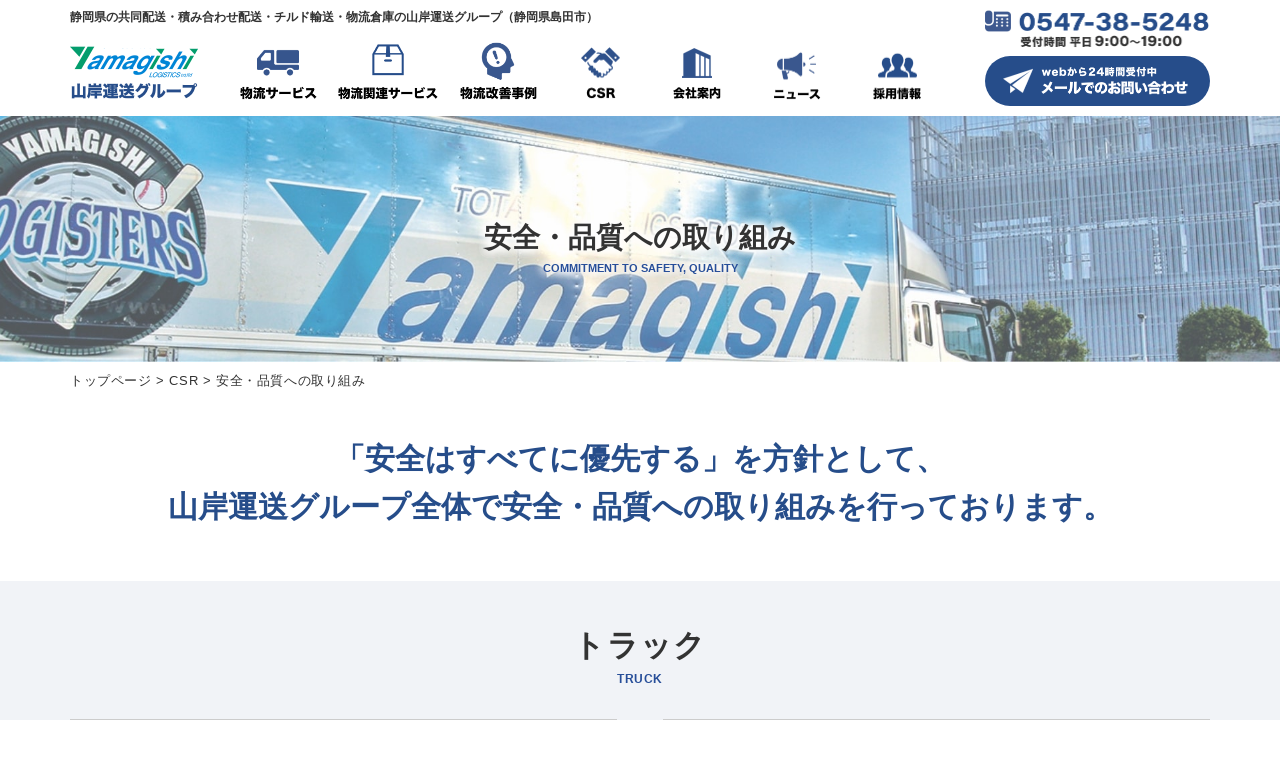

--- FILE ---
content_type: text/css
request_url: https://www.yamagishi-group.co.jp/wp-content/themes/yamagishi/style.css?ver=20201208
body_size: 144
content:
@charset "UTF-8";
/*
Theme Name: 山岸運送
Template:twentyseventeen
Author: 山岸運送
Theme URI: https://www.yamagishi-group.co.jp/
Description: 山岸運送2018版テーマ
*/
/* @import url('../twentyseventeen/style.css'); */

--- FILE ---
content_type: text/css
request_url: https://www.yamagishi-group.co.jp/wp-content/themes/yamagishi/css/pages2022.css
body_size: 3194
content:
body .site .wrap-home-main-img {
  width: 100%;
  height: auto;
}
body .site .wrap-home-main-img .home-main-img {
  width: 1140px;
  height: 246px;
  margin: 0 auto;
  position: relative;
}
body .site .wrap-home-main-img .home-main-img h1 {
  font-size: 200%;
  text-shadow: 0 0 10px #fff,
               0 0 10px #fff, 
               0 0 10px #fff, 
               0 0 10px #fff, 
               0 0 10px #fff;
  text-align: center;
  padding-top: 100px;
  font-weight: 700;
  position: relative;
  z-index: 1;
  text-transform: uppercase;
}
body .site .wrap-home-main-img .home-main-img h1 span.e {
  display: block;
  font-size: 40%;
  color: #274e99;
}
body .site .wrap-home-main-img .home-main-img:after {
  position: absolute;
  left: 0;
  top: 0;
  content: "";
  width: 50%;
  height: 50%;
  transform: translate(50%, 60%);
  z-index: 0;
  background-image: url(../images/pages/white-blur-back.png);
  background-repeat: no-repeat;
  background-position: center center;
  background-size: 100% 100%;
}
body .site .site-content {
  padding: 0;
}
body .site .site-content .wrap {
  max-width: none;
  padding: 0;
}
body .site .site-content .wrap .content-area {
  width: 100%;
}
body .site .site-content .wrap .content-area .site-main {
  width: 100%;
  margin: 0 auto;
}
.wrap .content-area .site-main .eachcontent {
  width: 100%;
  padding: 40px 0;
}
.wrap .content-area .site-main .eachcontent .container {
  width: 1140px;
  margin: 0 auto;
}
.wrap .content-area .site-main .eachcontent .container > h2 {
  font-size: 220%;
  margin-bottom: 30px;
  text-align: center;
  font-weight: 700;
}
.wrap .content-area .site-main .eachcontent .container > h2 span.e {
  display: block;
  font-size: 40%;
  color: #274e99;
}
.wrap .content-area .site-main .eachcontent .container > h2 + p {
  font-size: 115%;
  text-align: center;
  line-height: 2;
}

.wrap .content-area .site-main .eachcontent .container .inner-link-ov.fbox {
display: flex;
-webkit-flex-wrap: wrap;
flex-wrap: wrap;
 -webkit-justify-content: flex-start;
   -ms-flex-pack:flex-start;
     justify-content:flex-start;
}

.wrap .content-area .site-main .eachcontent .container .inner-link.fbox a {
  display: block;
  width: 364px;
  background: url(../images/icon01.png) no-repeat right bottom #fff;
  background-size: 30px auto;
  border: 1px solid #ccc;
  padding: 10px 0;
  text-align: center;
}
.wrap .content-area .site-main .eachcontent .container .inner-link-ov.fbox a {
  display: block;
  width: 364px;
  border: 1px solid #cdcbca;
  position: relative;
  margin-bottom: 20px;
  margin-left: 24px;
}

.wrap .content-area .site-main .eachcontent .container .inner-link-ov.fbox a:first-child,
.wrap .content-area .site-main .eachcontent .container .inner-link-ov.fbox a:nth-child(4),
.wrap .content-area .site-main .eachcontent .container .inner-link-ov.fbox a:nth-child(7){
margin-left:0 ;
}

.wrap .content-area .site-main .eachcontent .container .inner-link-ov.fbox a p {
  display: block;
  width: 100%;
  padding: 20px;
  position: absolute;
  left: 0;
  top: 0;
  height: 184px;
  color: transparent;
  background-color: transparent;
  z-index: 10;
  transition: opacity 0.5s, color 0.5s, background-color 0.5s;
}
.wrap .content-area .site-main .eachcontent .container .inner-link-ov.fbox a h4 {
  border-top: 1px solid #fff;
  text-align: center;
  padding: 0.5em 0;
  background: url(../images/icon01.png) no-repeat right bottom #fff;
  background-size: 30px 30px;
  transition: color 0.5s, color 0.5s, background-color 0.5s;
}
.wrap .content-area .site-main .eachcontent .container .inner-link-ov.fbox a img {
  width: 100%;
  height: auto;
}
.wrap .content-area .site-main .eachcontent .container .inner-link-ov.fbox a:hover {
  text-decoration: none;
}
.wrap .content-area .site-main .eachcontent .container .inner-link-ov.fbox a:hover p {
  opacity: 1;
  color: #fff;
  background-color: rgba(35, 75, 144, 0.65);
  border-bottom: 1px solid #fff;
  transition: opacity 0.5s, color 0.5s, background-color 0.5s;
}
.wrap .content-area .site-main .eachcontent .container .inner-link-ov.fbox a:hover h4 {
  color: #fff;
  background-image: none;
  background-color: #797fb2;
  transition: color 0.5s, color 0.5s, background-color 0.5s;
}
.wrap .content-area .site-main .eachcontent .container table.com {
  width: 900px;
  margin: 0 auto;
  border-top: 1px solid #ccc;
  border-left: 1px solid #ccc;
}
.wrap .content-area .site-main .eachcontent .container table.com th, .wrap .content-area .site-main .eachcontent .container table.com td {
  padding: 10px 12px;
  vertical-align: middle;
}
.wrap .content-area .site-main .eachcontent .container table.com th span.pc, .wrap .content-area .site-main .eachcontent .container table.com td span.pc {
  display: inline;
}
.wrap .content-area .site-main .eachcontent .container table.com th {
  background: #f1f6f7;
}
.wrap .content-area .site-main .eachcontent .container table.com td a.gmap {
  display: inline-block;
  vertical-align: middle;
  width: 236px;
  height: 46px;
  margin-left: 20px;
}

.wrap .content-area .site-main .eachcontent .container table.com td a.rec_btn {
    display: inline-block;
    vertical-align: middle;
    height: 46px;
    margin-left: 20px;
}

.wrap .content-area .site-main .eachcontent .container table.com td a.rec_btn img{
    display: inline-block;
    vertical-align: middle;
    width: auto;
    height: 46px;
}
.wrap .content-area .site-main .eachcontent .container table.com td a.gmap img {
  width: 100%;
  height: auto;
}
.wrap .content-area .site-main .eachcontent .container table.com td a.to-detail {
  margin-left: 2em;
  color: #797fb2;
  text-decoration: underline;
}
.wrap .content-area .site-main .eachcontent .container table.com td a.to-detail:hover {
  text-decoration: none;
}
.wrap .content-area .site-main .eachcontent .container table.com td .row .fleft.p01 {
  padding-right: 1em;
}
.wrap .content-area .site-main .eachcontent .container table.com td .row .fleft.p02 {
  padding-right: 0em;
}
.wrap .content-area .site-main .eachcontent .container table.com td .row .fleft.p03 {
  padding-right: 3em;
}
.wrap .content-area .site-main .eachcontent .container table.com td .row .fleft.p04 {
  padding-right: 4em;
}
.wrap .content-area .site-main .eachcontent .container table.com td .row .fleft.p05 {
  padding-right: 1em;
}
.wrap .content-area .site-main .eachcontent .container table.com td .row .fleft.p06 {
  padding-right: 6em;
}
.wrap .content-area .site-main .eachcontent .container table.com td .row .fleft.p07 {
  padding-right: 7em;
}
.wrap .content-area .site-main .eachcontent .container table.com td .row .fleft.p08 {
  padding-right: 8em;
}
.wrap .content-area .site-main .eachcontent .container table.com td .row .fleft.p09 {
  padding-right: 5em;
}
.wrap .content-area .site-main .eachcontent .container table.com td .row .fleft.p10 {
  padding-right: 10em;
}
.wrap .content-area .site-main .eachcontent .container table.com td .row .fleft.p11 {
  padding-right: 7em;
}
.wrap .content-area .site-main .eachcontent .container table.com td .row .fleft.p12 {
  padding-right: 12em;
}
.wrap .content-area .site-main .eachcontent .container table.com td .row .fleft.p13 {
  padding-right: 9em;
}
.wrap .content-area .site-main .eachcontent .container table.com td .row .fleft.p14 {
  padding-right: 14em;
}
.wrap .content-area .site-main .eachcontent .container table.com td .row .fleft.p15 {
  padding-right: 15em;
}

.wrap .content-area .site-main .eachcontent .container table.com td .row .fleft.em15 {
width:17em;
}

.wrap .content-area .site-main .eachcontent .container table.com td .row .fleft.em13 {
width:15em;
}

.wrap .content-area .site-main .eachcontent .container .article-contact-iso.row {
  width: 420px;
  margin: 0 auto;
}
.wrap .content-area .site-main .eachcontent .container .article-contact-iso.row img.fleft {
  width: 140px;
  height: auto;
}
.wrap .content-area .site-main .eachcontent .container .article-contact-iso.row .fright {
  width: 260px;
}
.wrap .content-area .site-main .eachcontent .container .article-contact-iso.row .fright div:first-child {
  margin: 1.2em 0 0.5em 0;
  font-size: 110%;
}
.wrap .content-area .site-main .eachcontent .container .article-contact-iso.row .fright img {
  width: 100%;
  height: auto;
}
.wrap .content-area .site-main .eachcontent.one, .wrap .content-area .site-main .eachcontent.two, .wrap .content-area .site-main .eachcontent.three, .wrap .content-area .site-main .eachcontent.four, .wrap .content-area .site-main .eachcontent.five, .wrap .content-area .site-main .eachcontent.six, .wrap .content-area .site-main .eachcontent.seven, .wrap .content-area .site-main .eachcontent.eight, .wrap .content-area .site-main .eachcontent.nine, .wrap .content-area .site-main .eachcontent.ten, .wrap .content-area .site-main .eachcontent.eleven, .wrap .content-area .site-main .eachcontent.twelve, .wrap .content-area .site-main .eachcontent.thirteen, .wrap .content-area .site-main .eachcontent.fourteen, .wrap .content-area .site-main .eachcontent.fifteen, .wrap .content-area .site-main .eachcontent.sixteen, .wrap .content-area .site-main .eachcontent.seventeen, .wrap .content-area .site-main .eachcontent.eighteen, .wrap .content-area .site-main .eachcontent.nineteen, .wrap .content-area .site-main .eachcontent.twenty {
  padding: 40px 0;
}
.wrap .content-area .site-main .eachcontent.spl01 {
  padding: 0;
}
.wrap .content-area .site-main .eachcontent.spl02 {
  padding: 40px 0 0 0;
}
.wrap .content-area .site-main .eachcontent.spl03 {
  padding: 0 0 40px 0;
}

@media screen and (max-width: 750px) {
  body img {
    width: 100%;
    height: auto;
  }
  body .sp {
    display: block;
  }
  body .pc {
    display: none;
  }
  body .site .wrap-home-main-img {
    width: 100%;
    height: auto;
    clear: both;
  }
  body .site .wrap-home-main-img .home-main-img {
    width: 100%;
    height: 0;
    padding-top: 33%;
    position: relative;
  }
  body .site .wrap-home-main-img .home-main-img h1 {
    position: absolute;
    left: 0;
    top: 28%;
    width: 100%;
    text-align: center;
    padding-top: 0;
    font-size: 6vw;
    line-height: 1.2;
  }
  body .site .wrap-home-main-img .home-main-img:after {
    position: absolute;
    left: 0;
    top: 0;
    content: "";
    width: 100%;
    height: 60%;
    transform: translate(0, 20%);
  }
  body .site .site-content {
    margin: 0;
    float: none;
    padding: 0;
  }
  
  body .site .site-content .wrap .content-area .site-main .hentry {
    width: 100%;
  }
  .wrap .content-area .site-main .eachcontent {
    width: 100%;
    padding: 4% 0;
  }
  .wrap .content-area .site-main .eachcontent .container {
    width: 100%;
    margin: 0;
  }
  .wrap .content-area .site-main .eachcontent .container > h2 {
    font-size: 5.4vw;
    margin-bottom: 3%;
  }
  @media screen and (min-width: 481px) {/*-----------------------------*/
  .wrap .content-area .site-main .eachcontent .container > h2 {
    font-size: 24px;
    margin-bottom: 3%;
  }
  }/*-----------------------------*/
  .wrap .content-area .site-main .eachcontent .container > h2 span.e {
    font-size: 60%;
    font-weight: 400;
  }
  .wrap .content-area .site-main .eachcontent .container > h2 + p {
    font-size: 3.8vw;
    width: 94%;
    margin: 0 auto;
  }
  .wrap .content-area .site-main .eachcontent .container .inner-link.fbox {
    display: block;
  }
  .wrap .content-area .site-main .eachcontent .container .inner-link.fbox a {
    width: 94%;
    background-size: 8.5% auto;
    font-size: 4.3vw;
    margin: 0 auto 3% auto;
  }
  .wrap .content-area .site-main .eachcontent .container .inner-link-ov.fbox {
    display: block;
  }
  .wrap .content-area .site-main .eachcontent .container .inner-link-ov.fbox a {
    margin: 0 auto 3% auto;
    width: 94%;
  }
  
.wrap .content-area .site-main .eachcontent .container .inner-link-ov.fbox a:first-child,
.wrap .content-area .site-main .eachcontent .container .inner-link-ov.fbox a:nth-child(4),
.wrap .content-area .site-main .eachcontent .container .inner-link-ov.fbox a:nth-child(7){
margin: 0 auto 3% auto;
}

  .wrap .content-area .site-main .eachcontent .container .inner-link-ov.fbox a p {
    width: 100%;
    height: 82.5%;
  }
  .wrap .content-area .site-main .eachcontent .container .inner-link-ov.fbox a h4 {
    font-size: 4vw;
  }
  .wrap .content-area .site-main .eachcontent .container table.com {
    width: 94%;
  }
  .wrap .content-area .site-main .eachcontent .container table.com th, .wrap .content-area .site-main .eachcontent .container table.com td {
    padding: 0.8em 0.5em;
  }
  .wrap .content-area .site-main .eachcontent .container table.com th span.pc, .wrap .content-area .site-main .eachcontent .container table.com td span.pc {
    display: none;
  }
  .wrap .content-area .site-main .eachcontent .container table.com th {
    white-space: nowrap;
  }
  .wrap .content-area .site-main .eachcontent .container table.com td a {
    display: inline;
  }
  .wrap .content-area .site-main .eachcontent .container table.com td a.gmap {
    display: block;
    width: auto;
    height:44px ;
    margin-left: 0;
  }
  
  .wrap .content-area .site-main .eachcontent .container table.com td a.rec_btn {
    display: block;
    width: 90%;
    height: auto;
    margin-left: 0;
}

  .wrap .content-area .site-main .eachcontent .container table.com td a.gmap img,
  .wrap .content-area .site-main .eachcontent .container table.com td a.rec_btn img{
    height:44px;
    width: auto;
    margin-left: 0;
}

  .wrap .content-area .site-main .eachcontent .container table.com td a.to-detail {
    margin-left: 0;
    display: block;
  }
  .wrap .content-area .site-main .eachcontent .container table.com td .row {
    margin-bottom: 0.8em;
  }
  .wrap .content-area .site-main .eachcontent .container table.com td .row:first-child .fleft:first-child {
    padding-right: 0;
  }
  .wrap .content-area .site-main .eachcontent .container table.com td .row:nth-child(2) .fleft:first-child {
    padding-right: 0;
  }
  .wrap .content-area .site-main .eachcontent .container table.com td .row:last-child {
    margin-bottom: 0;
  }
  .wrap .content-area .site-main .eachcontent .container table.com td .row:last-child .fleft:first-child {
    padding-right: 0;
  }
  .wrap .content-area .site-main .eachcontent .container table.com td .row .fleft {
    float: none;
  }
  .wrap .content-area .site-main .eachcontent .container .article-contact-iso.row {
    width: 94%;
    margin: 0 auto;
  }
  .wrap .content-area .site-main .eachcontent .container .article-contact-iso.row img.fleft {
    width: 30%;
    height: auto;
  }
  .wrap .content-area .site-main .eachcontent .container .article-contact-iso.row .fright {
    width: 65%;
  }
  .wrap .content-area .site-main .eachcontent .container .article-contact-iso.row .fright div:first-child {
    margin: 1em 0 0.5em 0;
    font-size: 3.8vw;
  }
  .wrap .content-area .site-main .eachcontent .container.one, .wrap .content-area .site-main .eachcontent .container.two, .wrap .content-area .site-main .eachcontent .container.three, .wrap .content-area .site-main .eachcontent .container.four, .wrap .content-area .site-main .eachcontent .container.five, .wrap .content-area .site-main .eachcontent .container.six, .wrap .content-area .site-main .eachcontent .container.seven, .wrap .content-area .site-main .eachcontent .container.eight, .wrap .content-area .site-main .eachcontent .container.nine, .wrap .content-area .site-main .eachcontent .container.ten, .wrap .content-area .site-main .eachcontent .container.eleven, .wrap .content-area .site-main .eachcontent .container.twelve, .wrap .content-area .site-main .eachcontent .container.thirteen, .wrap .content-area .site-main .eachcontent .container.fourteen, .wrap .content-area .site-main .eachcontent .container.fifteen, .wrap .content-area .site-main .eachcontent .container.sixteen, .wrap .content-area .site-main .eachcontent .container.seventeen, .wrap .content-area .site-main .eachcontent .container.eighteen, .wrap .content-area .site-main .eachcontent .container.nineteen, .wrap .content-area .site-main .eachcontent .container.twenty {
    padding: 4% 0;
  }
  .wrap .content-area .site-main .eachcontent .container.one.spl01, .wrap .content-area .site-main .eachcontent .container.two.spl01, .wrap .content-area .site-main .eachcontent .container.three.spl01, .wrap .content-area .site-main .eachcontent .container.four.spl01, .wrap .content-area .site-main .eachcontent .container.five.spl01, .wrap .content-area .site-main .eachcontent .container.six.spl01, .wrap .content-area .site-main .eachcontent .container.seven.spl01, .wrap .content-area .site-main .eachcontent .container.eight.spl01, .wrap .content-area .site-main .eachcontent .container.nine.spl01, .wrap .content-area .site-main .eachcontent .container.ten.spl01, .wrap .content-area .site-main .eachcontent .container.eleven.spl01, .wrap .content-area .site-main .eachcontent .container.twelve.spl01, .wrap .content-area .site-main .eachcontent .container.thirteen.spl01, .wrap .content-area .site-main .eachcontent .container.fourteen.spl01, .wrap .content-area .site-main .eachcontent .container.fifteen.spl01, .wrap .content-area .site-main .eachcontent .container.sixteen.spl01, .wrap .content-area .site-main .eachcontent .container.seventeen.spl01, .wrap .content-area .site-main .eachcontent .container.eighteen.spl01, .wrap .content-area .site-main .eachcontent .container.nineteen.spl01, .wrap .content-area .site-main .eachcontent .container.twenty.spl01 {
    padding: 0;
  }
  .wrap .content-area .site-main .eachcontent .container.one.spl02, .wrap .content-area .site-main .eachcontent .container.two.spl02, .wrap .content-area .site-main .eachcontent .container.three.spl02, .wrap .content-area .site-main .eachcontent .container.four.spl02, .wrap .content-area .site-main .eachcontent .container.five.spl02, .wrap .content-area .site-main .eachcontent .container.six.spl02, .wrap .content-area .site-main .eachcontent .container.seven.spl02, .wrap .content-area .site-main .eachcontent .container.eight.spl02, .wrap .content-area .site-main .eachcontent .container.nine.spl02, .wrap .content-area .site-main .eachcontent .container.ten.spl02, .wrap .content-area .site-main .eachcontent .container.eleven.spl02, .wrap .content-area .site-main .eachcontent .container.twelve.spl02, .wrap .content-area .site-main .eachcontent .container.thirteen.spl02, .wrap .content-area .site-main .eachcontent .container.fourteen.spl02, .wrap .content-area .site-main .eachcontent .container.fifteen.spl02, .wrap .content-area .site-main .eachcontent .container.sixteen.spl02, .wrap .content-area .site-main .eachcontent .container.seventeen.spl02, .wrap .content-area .site-main .eachcontent .container.eighteen.spl02, .wrap .content-area .site-main .eachcontent .container.nineteen.spl02, .wrap .content-area .site-main .eachcontent .container.twenty.spl02 {
    padding: 4% 0 0 0;
  }
  .wrap .content-area .site-main .eachcontent .container.one.spl03, .wrap .content-area .site-main .eachcontent .container.two.spl03, .wrap .content-area .site-main .eachcontent .container.three.spl03, .wrap .content-area .site-main .eachcontent .container.four.spl03, .wrap .content-area .site-main .eachcontent .container.five.spl03, .wrap .content-area .site-main .eachcontent .container.six.spl03, .wrap .content-area .site-main .eachcontent .container.seven.spl03, .wrap .content-area .site-main .eachcontent .container.eight.spl03, .wrap .content-area .site-main .eachcontent .container.nine.spl03, .wrap .content-area .site-main .eachcontent .container.ten.spl03, .wrap .content-area .site-main .eachcontent .container.eleven.spl03, .wrap .content-area .site-main .eachcontent .container.twelve.spl03, .wrap .content-area .site-main .eachcontent .container.thirteen.spl03, .wrap .content-area .site-main .eachcontent .container.fourteen.spl03, .wrap .content-area .site-main .eachcontent .container.fifteen.spl03, .wrap .content-area .site-main .eachcontent .container.sixteen.spl03, .wrap .content-area .site-main .eachcontent .container.seventeen.spl03, .wrap .content-area .site-main .eachcontent .container.eighteen.spl03, .wrap .content-area .site-main .eachcontent .container.nineteen.spl03, .wrap .content-area .site-main .eachcontent .container.twenty.spl03 {
    padding: 0 0 4% 0;
  }
}

/*ロジスターズフォーム*/

body.page-id-2225 .site .wrap-home-main-img,
body.page-template-page-logister .site .wrap-home-main-img {
    background: url(../images/pages/support/main-img.jpg) no-repeat center top;
    background-size: cover;
}

body.page-template-page-logister .container .tC{
text-align: center;
margin-bottom: 30px;
}

body.page-template-page-logister .container .txt_tel{
margin:-20px auto 0px !important;
}

body.page-id-4324 .txt_tel,
body.page-id-2228 .txt_tel{
margin:20px auto 30px !important;
text-align: center;
}

body.page-id-4324 .txt_tel a,
body.page-id-2228 .txt_tel a,
body.page-template-page-logister .container .txt_tel a{
pointer-events: none;
color:#274E99;
font-size:200%;
font-weight: bold;
text-align: center;
font-family: 'Helvetica Neue', Helvetica, Arial, sans-serif;
margin-left: 5px;
letter-spacing: 1px;
}


body.page-template-page-logister form th{
width:15em;
}

body.page-template-page-logister form td{
vertical-align: middle;
}

body.page-template-page-logister form td input{
margin-top: 5px;
color:#333;
}

body.page-template-page-logister form .bd select{
display: inline-block !important;
width:5em !important;
}

body.page-template-page-logister form .bd select.w3{
width:3.4em !important;
}

body.page-template-page-logister form .w60{
width:26em;
max-width: 90%;
}

body.page-template-page-logister form .w80{
width:70%;
max-width: 95%;
}


body.page-template-page-logister form .tel input{
width:5em;
}

body.page-template-page-logister form .add select{
display: inline-block !important;
width:6.9em !important;
}

body.page-template-page-logister form .zip2,
body.page-template-page-logister form .zip2-2{
width:4em;
margin-left: 4px;
margin-right: 10px;
}

body.page-template-page-logister form .zip1,
body.page-template-page-logister form .zip2-1{
width:3em;
}

body.page-id-2225 form th .txts,
body.page-template-page-logister form th .txts{
font-size:90%;
font-weight: normal;
}

input::placeholder {
color: #ccc !important;
}

/* IE */
input:-ms-input-placeholder {
color: #bbb !important;
}

/* Edge */
input::-ms-input-placeholder {
color: #bbb !important;
}

#mw_wp_form_mw-wp-form-2223 .td_txt{
display: inline-block;
padding-top: 5px;
}

#mw_wp_form_mw-wp-form-2223.mw_wp_form_confirm .td_txt{
display: none;
}


@media screen and (max-width: 750px) {/*-----------------------------*/

body.page-template-page-logister .container .txt_tel{
margin:-10px auto 0px !important;
}

body.page-id-2228 .txt_tel{
margin:10px auto 30px !important;
}

.tLsp{
text-align: left !important;
}

body.page-template-page-logister form tbody,
body.page-template-page-logister form tr{
display: inline-block;
width: 100%;
}

body.page-template-page-logister form th,
body.page-template-page-logister form td{
vertical-align: width:100%;;
}


body.page-template-page-logister p {
padding: 0 4%;
/*font-size: 18px !important;*/
line-height: 1.8 !important;
}

body.page-template-page-logister p.tC {
/*font-size: 16px !important;*/
font-size: 3.4vw;
line-height: 1.6;
text-align: left !important;
}

}/*-----------------------------*/

@media screen and (max-width: 480px) {/*-----------------------------*/



body.page-template-page-logister form .w60,
body.page-template-page-logister form .w80{
width: 100%;
max-width: 100%;
}


body.page-template-page-logister .site .wrap-home-main-img .home-main-img:after {
  background-image: url(../images/pages/white-blur-back.png);
  background-size: 120% 120%;
}

body.page-template-page-logister p {
padding: 0 3%;
/*font-size: 16px !important;*/
}

body.page-template-page-logister p.tC {
/*font-size: 15px !important;*/
}



}

--- FILE ---
content_type: text/css
request_url: https://www.yamagishi-group.co.jp/css/transport2022.css?20220418
body_size: 6897
content:
@charset "UTF-8";
body .site .wrap-home-main-img {
  background-size: cover !important;
}

body.page-id-4255 .site .wrap-home-main-img {
  background: url(/img/service2022/tit_img.jpg) no-repeat center top;
}

body.page-id-4273 .site .wrap-home-main-img {
  background: url(/img/service2022/03/tit_img.jpg) no-repeat center top;
}

body.page-id-4257 .site .wrap-home-main-img {
  background: url(/img/service2022/04/tit_img.jpg) no-repeat center top;
}

body.page-id-4261 .site .wrap-home-main-img {
  background: url(/img/service2022/05/tit_img.jpg) no-repeat center top;
}

body.page-id-4263 .site .wrap-home-main-img {
  background: url(/img/service2022/06/tit_img.jpg) no-repeat center top;
}

body.page-id-4265 .site .wrap-home-main-img {
  background: url(/img/service2022/07/tit_img.jpg) no-repeat center top;
}

body.page-id-4267 .site .wrap-home-main-img {
  background: url(/img/service2022/08/tit_img.jpg) no-repeat center top;
}

body.page-id-4269 .site .wrap-home-main-img {
  background: url(/img/service2022/09/tit_img.jpg) no-repeat center top;
}

body.page-id-4270 .site .wrap-home-main-img {
  background: url(/img/service2022/10/tit_img.jpg) no-repeat center top;
}

body.page-id-4255 .site .wrap-home-main-img .home-main-img h1 {
  padding-top: 80px;
}

.container h2 span.e {
  text-transform: uppercase;
}

a.more {
  position: absolute;
  top: 0;
  bottom: 0;
  right: 0;
  left: 0;
  cursor: pointer;
  text-indent: -9999px;
  z-index: 9998;
}
a.more:hover {
  background-color: rgba(255, 255, 255, 0.4);
  transition: all 0.4s linear;
}

a.ar {
  margin-right: 10px;
  padding-top: 3px;
  display: inline-block;
}
a.ar:before {
  display: inline-block;
  content: "▶";
  transform: scale(1, 0.8);
  margin-right: 5px;
}

a.bo2 {
  text-decoration: underline;
}
a.bo2:hover {
  text-decoration: none;
  transition: all 0.4s linear;
}

li {
  position: relative;
}

.eachcontent img,
li img {
  max-width: 100%;
  display: inline-block;
  vertical-align: bottom;
  height: auto;
}

.txt_blue {
  color: #264d8a;
}

.txt_blue2 {
  color: #158ec8;
}

.pr {
  position: relative;
}

.tC {
  text-align: center;
}

.tL {
  text-align: left;
}

.fb {
  font-weight: bold;
}

#service2022 .txt30 {
  font-size: 30px;
}

#service2022 .txt20 {
  font-size: 20px;
  line-height: 1.65;
}

.txt18 {
  font-size: 18px;
  line-height: 1.65;
}

#service2022 .txt16 {
  font-size: 16px;
}

.bg_w {
  background-color: #fff;
}

.bg_bl {
  background-color: #f1f3f7;
}

.bg_bl2 {
  background-color: #e9f4fa;
}
.bg_bl2 h2 .e {
  color: #158ec8 !important;
}

.z2 {
  position: relative;
  z-index: 2;
}

.btn2022 a {
  width: 400px;
  line-height: 52px;
  border-radius: 5px;
  background: url(/img/service2022/bt_ar.png) no-repeat #264d8a;
  background-position: right 25px bottom 50%;
  background-size: 23px auto;
  font-weight: bold;
  font-size: 18px;
  text-align: left;
  color: #fff;
  display: inline-block;
  position: relative;
  letter-spacing: 0.5px;
  box-sizing: border-box;
  padding: 0 28px;
}
.btn2022 a:hover {
  opacity: 0.8;
  transition: all 0.4s linear;
  text-decoration: none;
  color: #fff;
}
.btn2022 a.tC {
  text-align: center;
}

.movie_wrap2022 {
  margin: 50px auto 0;
  text-align: center;
}

#case_index {
  color: #fff;
  background: url(/img/case/bg_case.jpg) no-repeat 50% 50%;
  background-size: cover;
}
#case_index h2 .e {
  color: #fff;
}
#case_index p {
  font-size: 18px;
  letter-spacing: 1px;
}
#case_index .cate_list {
  margin: 40px auto 40px;
  display: flex;
  justify-content: flex-start;
  flex-wrap: wrap;
}
#case_index .cate_list li {
  width: 16.22%;
  margin-right: 0.52%;
  margin-bottom: 15px;
}
#case_index .cate_list li:nth-child(6n) {
  margin-right: 0;
}
#case_index .cate_list li p {
  color: #fff;
  padding-top: 7px;
  font-size: 16px;
}
#case_index .cate_list li p.nowr {
  white-space: nowrap;
}
#case_index .cate_list a:hover {
  opacity: 0.8;
  transition: all 0.4s linear;
}

#direct_index {
  padding: 106px 0;
  background: url(/img/service2022/bg_link.jpg) no-repeat 50% 50%;
  background-size: cover;
}
#direct_index .container.bg_w {
  padding: 90px 0 60px;
  background: rgba(255, 255, 255, 0.95);
}
#direct_index h3 {
  font-size: 30px;
  margin-bottom: 20px;
}
#direct_index h4 {
  font-size: 18px;
}
#direct_index h4.txt_blue {
  font-weight: bold;
  color: #244b90;
  margin: 20px auto 50px;
}

.direct_list {
  width: 822px;
  margin: 60px auto 0px;
  display: flex;
  justify-content: flex-start;
  flex-wrap: wrap;
}
.direct_list li {
  width: 30%;
  margin-right: 5%;
  margin-bottom: 25px;
  text-align: left;
}
.direct_list li:nth-child(3n) {
  margin-right: 0;
}
.direct_list li a {
  display: block;
}
.direct_list li a:hover {
  opacity: 0.8;
  transition: all 0.4s linear;
}
.direct_list li .tit {
  font-weight: bold;
  color: #fff;
  text-align: left;
  font-size: 16px;
  background: url(/img/service2022/link_ar.png) right bottom no-repeat #264d8a;
  background-size: 15px auto;
  line-height: 33px;
  padding: 0 10px;
}
.direct_list li .txt {
  padding-top: 7px;
}

#about_index {
  position: relative;
  padding-top: 54px;
}
#about_index:before {
  display: block;
  content: "";
  width: 100%;
  height: 440px;
  top: 0;
  left: 0;
  right: 0;
  margin: auto;
  position: absolute;
  background: url(/img/service2022/bg_about.jpg) no-repeat 50% 50%;
  background-size: cover;
  z-index: 0;
}
#about_index .txt16 {
  font-size: 16px;
  letter-spacing: 1px;
}
#about_index .fbox {
  margin: 50px auto 0;
}
#about_index .fbox a {
  max-width: 24%;
  margin-left: 1.3%;
}
#about_index .fbox a:nth-child(1) {
  margin-left: 0;
}
#about_index .fbox a h4 {
  font-size: 16px;
  letter-spacing: 1px;
  height: 45px;
}
#about_index .fbox a h4 .link {
  display: inline-block;
  background: url(/img/service2022/link_ar2.png) no-repeat 100% 50%;
  background-size: 11px auto;
  padding: 0 22px;
}
#about_index .fbox a p {
  text-align: left;
  height: calc(100% - 44px);
}

#truck_list {
  padding: 120px 0;
}
#truck_list .container {
  /*box-shadow: 0px 0px 14px -7px rgb(0 0 0 / 35%);*/
  box-shadow: 5px 5px 10px rgba(38, 77, 138, 0.2);
}
#truck_list h2 {
  color: #fff !important;
  height: 132px;
  background: url(/img/service2022/stripe.png) repeat-x 0 50%;
  background-size: auto 100%;
  padding-top: 32px;
  box-sizing: border-box;
  margin-bottom: 0;
}
#truck_list h2 .e {
  color: #fff !important;
}
#truck_list .bg_w {
  padding: 24px 47px 35px;
  background: url(/img/service2022/bg01.png) no-repeat right bottom #fff;
  background-size: 723px auto;
}
#truck_list .bg_w .txt25 {
  font-size: 25px;
  font-weight: 900;
  color: #264d8a;
}
#truck_list .bg_w ul.txt16 {
  margin: 2px auto 25px;
}
#truck_list .bg_w ul.txt16 li {
  display: inline-block;
  padding-right: 15px;
  margin-top: 5px;
}
#truck_list .bg_w ul.txt16 li::before {
  content: "■";
  color: #264d8a;
  display: inline-block;
  padding-right: 5px;
}
#truck_list .bg_w .btn2022 a {
  width: 325px;
  text-align: center;
}

#service2022.page-id-4255 .three .container {
  padding: 80px 0 60px;
}
#service2022.page-id-4255 .point3 {
  max-width: 100%;
}
#service2022.page-id-4255 .point3 li {
  width: 300px;
  max-width: 30.3%;
  margin: 0 1.5%;
  text-align: center;
}
#service2022.page-id-4255 .point3 li .img {
  margin-bottom: 14px;
}
#service2022.page-id-4255 .point3 li h3.lead {
  margin: 0 auto 24px;
  font-size: 30px;
  font-weight: 700;
  background: #ffc612;
  border-radius: 100%;
  width: 233px;
  height: 233px;
  position: relative;
}
#service2022.page-id-4255 .point3 li h3.lead span {
  position: absolute;
  top: 50%;
  left: 0;
  right: 0;
  margin: auto;
  transform: translateY(-50%);
}
#service2022.page-id-4255 .eachcontent.two .bg_w {
  padding: 65px 0;
  margin: 36px auto;
  text-align: center;
}
#service2022.page-id-4255 .eachcontent.four {
  padding: 80px 0 90px;
}
#service2022.page-id-4255 .eachcontent.four .txt50 {
  font-size: 50px;
  font-weight: 900;
}
#service2022.page-id-4255 .eachcontent.four .bg_w {
  padding: 65px 0;
  margin: 26px auto 50px;
  text-align: center;
}
#service2022.page-id-4255 .eachcontent.four .txt_blue.txt30 {
  margin-bottom: 30px;
}
#service2022.page-id-4255 .eachcontent.five {
  padding-top: 115px;
}
#service2022.page-id-4255 .eachcontent.five .bg_bl {
  padding: 65px 20px;
  margin: 36px auto 50px;
  text-align: center;
}
#service2022.page-id-4255 .eachcontent.five .box_waku {
  border: 3px solid #264d96;
  padding: 60px 0px 0px;
}
#service2022.page-id-4255 .eachcontent.five .box_waku .stit {
  line-height: 50px;
  background: #264d96;
  color: #fff;
  font-size: 25px;
  margin: 0 60px 30px;
}
#service2022.page-id-4255 .eachcontent.five .box_waku .justify {
  padding: 0px 60px;
  margin-bottom: 40px;
}
#service2022.page-id-4255 .eachcontent.five .box_waku .justify::before {
  display: block;
  content: "";
  width: 1px;
  height: 100%;
  top: 0;
  left: 0;
  right: 0;
  margin: auto;
  position: absolute;
  background: #264d96;
}
#service2022.page-id-4255 .eachcontent.five .box_waku .justify .w50 {
  width: 45%;
  box-sizing: border-box;
  margin-bottom: 10px;
}
#service2022.page-id-4255 .eachcontent.five .box_waku .justify .w50 ol {
  padding-left: 0;
  counter-reset: count;
  list-style-type: none;
}
#service2022.page-id-4255 .eachcontent.five .box_waku .justify .w50 ol li {
  position: relative;
  padding-left: 20px;
  font-size: 15px;
  margin-bottom: 8px;
}
#service2022.page-id-4255 .eachcontent.five .box_waku .justify .w50 ol li:before {
  position: absolute;
  top: 2px;
  left: 0;
  counter-increment: count;
  content: counter(count);
  color: #fff;
  background: #333;
  border-radius: 100%;
  width: 16px;
  height: 16px;
  line-height: 17px;
  font-size: 14px;
  text-align: center;
  display: inline-block;
  margin-right: 4px;
}
#service2022.page-id-4255 .eachcontent.five .box_waku h4.txt22 {
  letter-spacing: 2px;
  font-size: 22px;
  color: #264d96;
  background: url(/img/service2022/link_ar3.png) no-repeat 99% 50%;
  background-size: 18px auto;
  line-height: 58px;
  padding-bottom: 2px;
  border-bottom: 2px solid #264d96;
  margin-bottom: 15px;
}
#service2022.page-id-4255 .eachcontent.five .box_waku h4.txt22.nolink {
  background: none;
}
#service2022.page-id-4255 .eachcontent.five .box_waku .box_aqua {
  margin: 0px 0 0;
  background-color: #d9f1fb;
  padding: 38px 60px 60px;
}
#service2022.page-id-4255 .eachcontent.five .box_waku .box_aqua .stit {
  margin: 0 auto 30px;
  background: url(/img/service2022/link_ar4.png) no-repeat 98% 50% #009fe0;
  background-size: 18px auto;
}
#service2022.page-id-4255 .eachcontent.five .box_waku .box_aqua .w100 {
  display: flex;
  justify-content: space-between;
  flex-wrap: wrap;
}
#service2022.page-id-4255 .eachcontent.five .box_waku .box_aqua .w100 ol {
  width: 45%;
  padding-left: 0;
  list-style-type: none;
}
#service2022.page-id-4255 .eachcontent.five .box_waku .box_aqua .w100 ol li {
  list-style: none;
  position: relative;
  padding-left: 20px;
  font-size: 15px;
  margin-bottom: 8px;
}
#service2022.page-id-4255 .eachcontent.five .box_waku .box_aqua .w100 ol li.no2:before {
  content: "2";
}
#service2022.page-id-4255 .eachcontent.five .box_waku .box_aqua .w100 ol li.no3:before {
  content: "3";
}
#service2022.page-id-4255 .eachcontent.five .box_waku .box_aqua .w100 ol li:before {
  position: absolute;
  top: 2px;
  left: 0;
  content: "1";
  color: #fff;
  background: #333;
  border-radius: 100%;
  width: 16px;
  height: 16px;
  line-height: 17px;
  font-size: 14px;
  text-align: center;
  display: inline-block;
  margin-right: 4px;
}

#service2022 .direct2022 .eachcontent.one .container > h2 {
  margin-bottom: 25px;
}
#service2022 .direct2022 .eachcontent.two {
  padding: 60px 0;
}
#service2022 .direct2022 .eachcontent.two .txt18 {
  margin-bottom: 10px;
}
#service2022 .direct2022 .eachcontent.two .map {
  display: block;
}
#service2022 .direct2022 .eachcontent.two .map img {
  margin: -146px auto 30px;
  max-width: 80%;
  padding-right: 8%;
}
#service2022 .direct2022 .eachcontent.two .area_list {
  position: absolute;
  margin: auto;
}
#service2022 .direct2022 .eachcontent.two .area_list dt {
  line-height: 1;
  margin-bottom: 13px;
  letter-spacing: 0.1em;
}
#service2022 .direct2022 .eachcontent.two .area_list li {
  width: 6.4em;
}
#service2022 .direct2022 .eachcontent.two .area_list li::before {
  content: "■";
  color: #f39800;
  display: inline-block;
  padding-right: 5px;
}
#service2022 .direct2022 .eachcontent.two .area_list.area1 {
  top: 80px;
  left: 0;
  border-right: 1px solid #f39800;
  border-bottom: 1px solid #f39800;
  width: 241px;
  padding-bottom: 13px;
}
#service2022 .direct2022 .eachcontent.two .area_list.area1 dt {
  color: #ea5514;
  opacity: 0.7;
}
#service2022 .direct2022 .eachcontent.two .area_list.area2 {
  top: 250px;
  left: 0;
  border-right: 1px solid #244b90;
  border-bottom: 1px solid #244b90;
  width: 116px;
  padding-bottom: 13px;
}
#service2022 .direct2022 .eachcontent.two .area_list.area2 dt {
  color: #244b90;
}
#service2022 .direct2022 .eachcontent.two .area_list.area2 li::before {
  color: #5185c5;
}
#service2022 .direct2022 .eachcontent.two .area_list.area3 {
  top: 225px;
  right: 0;
  border-right: 1px solid #008e8e;
  border-bottom: 1px solid #008e8e;
  width: 241px;
  padding-bottom: 13px;
}
#service2022 .direct2022 .eachcontent.two .area_list.area3 dt {
  color: #008e8e;
}
#service2022 .direct2022 .eachcontent.two .area_list.area3 li::before {
  color: #008e8e;
}
#service2022 .direct2022 .eachcontent.two .area_list.area4 {
  top: 414px;
  right: 0;
  border-right: 1px solid #db6aa4;
  border-bottom: 1px solid #db6aa4;
  width: 241px;
  padding-bottom: 13px;
}
#service2022 .direct2022 .eachcontent.two .area_list.area4 dt {
  color: #db6aa4;
}
#service2022 .direct2022 .eachcontent.two .area_list.area4 li::before {
  color: #db6aa4;
}
#service2022 .direct2022 #tabBoxes .tabs li {
  width: 50%;
  text-align: center;
  font-weight: bold;
}
#service2022 .direct2022 #tabBoxes .tabs li a {
  color: #fff;
  cursor: pointer;
  border-bottom: 2px solid #d4d4d4;
  display: block;
  height: 125px;
  position: relative;
  background: #fff;
  color: #264d8a;
  font-size: 30px;
  transition: all 0.4s linear;
  box-sizing: border-box;
  padding-top: 30px;
}
#service2022 .direct2022 #tabBoxes .tabs li a .e {
  font-size: 12px;
  display: block;
  font-weight: normal;
  letter-spacing: 1.6px;
}
#service2022 .direct2022 #tabBoxes .tabs li a:hover {
  text-decoration: none !important;
  opacity: 0.8;
  transition: all 0.4s linear;
  background: #264d8a;
  color: #fff;
  border-bottom: 2px solid #264d8a;
}
#service2022 .direct2022 #tabBoxes .tabs li.active a {
  background: #264d8a;
  color: #fff;
  border-bottom: 2px solid #264d8a;
}
#service2022 .direct2022 #tabBoxes .tabs li.active a:before {
  content: "";
  position: absolute;
  top: 100%;
  left: 50%;
  margin-left: -15px;
  border: 15px solid transparent;
  border-top: 24px solid #264d8a;
}
#service2022 .direct2022 #tabBoxes {
  margin-bottom: 120px;
}
#service2022 .direct2022 #tabBoxes .content {
  color: #264d8a;
  width: 1140px;
  max-width: 94%;
  margin: 50px auto;
  padding: 60px 0;
}
#service2022 .direct2022 #tabBoxes .content ol {
  width: 830px;
  max-width: 80%;
  margin: 20px auto 0;
  padding-left: 0;
  counter-reset: count;
  list-style-type: none;
}
#service2022 .direct2022 #tabBoxes .content ol.mt0 {
  margin-top: 0px;
}
#service2022 .direct2022 #tabBoxes .content ol li {
  display: flex;
  justify-content: flex-start;
  flex-wrap: wrap;
  align-items: center;
  min-height: 100px;
  position: relative;
  padding: 20px 0 20px 70px;
  font-size: 20px;
  border-bottom: 1px solid #264d96;
}
#service2022 .direct2022 #tabBoxes .content ol li:before {
  position: absolute;
  top: 25px;
  left: 0;
  margin: auto;
  counter-increment: count;
  content: counter(count);
  color: #fff;
  background: #333;
  /*font-family: "Hiragino Kaku Gothic Std";*/
  font-size: 24px;
  font-weight: bold;
  line-height: 45px;
  text-align: center;
  width: 46px;
  height: 46px;
  margin-right: 4px;
  background-color: #264d96;
  margin-right: 30px;
}
#service2022 .direct2022 #tabBoxes .content ol li .btn2022 a {
  margin: 10px 10px 5px 0;
}
#service2022 .direct2022 .eachcontent.three {
  padding: 0;
}
#service2022 .direct2022 .eachcontent.three ul.clm2 li {
  width: 550px;
  max-width: 49%;
  margin: 20px 0 60px;
}
#service2022 .direct2022 .eachcontent.three ul.clm2 li .img {
  width: 100%;
  display: block;
}
#service2022 .direct2022 .eachcontent.three ul.clm2 li h4 {
  margin: 15px auto;
  text-align: left;
}
#service2022 .direct2022 .eachcontent.three ul.clm2 li .txt16 {
  margin-bottom: 5px;
  text-align: left;
  /*padding-left: 1em;
  text-indent: -1em;*/
}
#service2022 .direct2022 .eachcontent.three ul.clm2 li .txt16 i {
  color: #264d8a;
  font-style: normal;
}
#service2022 .direct2022 .eachcontent.four {
  margin-bottom: 70px;
  padding-top: 70px;
}
#service2022 .direct2022 .eachcontent.four ul.clm3 li {
  background-color: #fff;
  width: 353px;
  max-width: 31%;
  margin: 30px 0 35px;
}
#service2022 .direct2022 .eachcontent.four ul.clm3 li .img {
  width: 100%;
  display: block;
}
#service2022 .direct2022 .eachcontent.four ul.clm3 li .txt_box {
  padding: 10px 2% 25px;
}
#service2022 .direct2022 .eachcontent.four ul.clm3 li .txt_box h4 {
  font-size: 18px;
  margin: 15px auto 10px;
}
#service2022 .direct2022 .eachcontent.four ul.clm3 li .txt_box p {
  padding: 0 20px;
}
#service2022 .direct2022 .eachcontent.four ul.clm3 li .txt_box p.pt10 {
  padding-top: 10px;
}

.txt30.txt_sp22.mb10 {
  margin-bottom: 10px;
}

#service2022.page-id-4273 .eachcontent.one,
#service2022.page-id-4263 .eachcontent.one,
#service2022.page-id-4261 .eachcontent.one {
  padding-bottom: 60px;
}
#service2022.page-id-4273 .eachcontent.two,
#service2022.page-id-4263 .eachcontent.two,
#service2022.page-id-4261 .eachcontent.two {
  padding: 55px 0 10px;
}
#service2022.page-id-4273 .eachcontent.two #tabBoxes,
#service2022.page-id-4263 .eachcontent.two #tabBoxes,
#service2022.page-id-4261 .eachcontent.two #tabBoxes {
  margin-bottom: 50px;
}
#service2022.page-id-4273 .eachcontent.two #tabBoxes.mb0,
#service2022.page-id-4263 .eachcontent.two #tabBoxes.mb0,
#service2022.page-id-4261 .eachcontent.two #tabBoxes.mb0 {
  margin-bottom: 0;
}
#service2022.page-id-4273 .eachcontent.two #tabBoxes .content,
#service2022.page-id-4263 .eachcontent.two #tabBoxes .content,
#service2022.page-id-4261 .eachcontent.two #tabBoxes .content {
  margin: 35px auto 5px;
}
#service2022.page-id-4273 .eachcontent.three,
#service2022.page-id-4263 .eachcontent.three,
#service2022.page-id-4261 .eachcontent.three {
  padding: 60px 0 0;
}

#service2022.page-id-4263 .eachcontent.two {
  padding: 55px 0 0px;
}
#service2022.page-id-4263 .eachcontent.five {
  padding-bottom: 60px;
}
#service2022.page-id-4263 .eachcontent.five .bg_w {
  padding: 65px 60px;
}
#service2022.page-id-4263 .eachcontent.five .in_box {
  padding: 45px 0px 0px;
}
#service2022.page-id-4263 .eachcontent.five .in_box .stit {
  line-height: 50px;
  background: #264d96;
  color: #fff;
  font-size: 25px;
  margin: 0 0px 10px;
}
#service2022.page-id-4263 .eachcontent.five .in_box .w65 {
  width: 65%;
}
#service2022.page-id-4263 .eachcontent.five .in_box .w65 .w320 {
  width: 48%;
}
#service2022.page-id-4263 .eachcontent.five .in_box .w30 {
  width: 31%;
}
#service2022.page-id-4263 .eachcontent.five .in_box .w320 {
  width: 100%;
  box-sizing: border-box;
  margin-bottom: 10px;
}
#service2022.page-id-4263 .eachcontent.five .in_box .w320 li {
  font-weight: bold;
  position: relative;
  margin-bottom: 8px;
  text-align: left;
}
#service2022.page-id-4263 .eachcontent.five .in_box .w320 li a {
  display: block;
  letter-spacing: 2px;
  font-size: 22px;
  color: #264d96;
  background: url(/img/service2022/link_ar3.png) no-repeat 99% 50%;
  background-size: 18px auto;
  line-height: 58px;
  padding-bottom: 2px;
  border-bottom: 2px solid #264d96;
}
#service2022.page-id-4263 .eachcontent.five .in_box .w320 li span {
  display: block;
  letter-spacing: 2px;
  font-size: 22px;
  color: #264d96;
  line-height: 58px;
  padding-bottom: 2px;
  border-bottom: 2px solid #264d96;
}

#service2022.page-id-4265 .eachcontent.one .box01 {
  padding: 60px 0 60px;
}
#service2022.page-id-4265 .direct2022 .eachcontent.four {
  margin-bottom: 60px;
}
#service2022.page-id-4265 .eachcontent.three {
  padding-bottom: 20px;
}
#service2022.page-id-4265 .eachcontent.three .txt30 {
  margin-bottom: 20px;
}
#service2022.page-id-4265 .eachcontent.three .justify {
  align-items: center;
}
#service2022.page-id-4265 .eachcontent.three .waku01 {
  border: 1px solid #264D96;
  padding: 40px 4% 40px 5.5%;
  margin-bottom: 58px;
}
#service2022.page-id-4265 .eachcontent.three .waku01 p {
  width: 380px;
  max-width: 40%;
  letter-spacing: 1px;
}
#service2022.page-id-4265 .eachcontent.three .waku01 .img {
  width: 580px;
  max-width: 58%;
  height: auto;
}

#service2022.page-id-4267 .direct2022 .eachcontent.tokucho {
  padding: 50px 0 20px;
}
#service2022.page-id-4267 .direct2022 .eachcontent.tokucho .clm3 li {
  border: 1px solid #ccc;
  margin: 0px 0 45px;
  box-sizing: border-box;
  overflow: hidden;
}
#service2022.page-id-4267 .direct2022 .eachcontent.four {
  margin-bottom: 0px;
}
#service2022.page-id-4267 .direct2022 .eachcontent.nine {
  padding: 60px 0 105px;
}
#service2022.page-id-4267 .direct2022 .eachcontent.nine .txt01 {
  margin: 50px auto 70px;
}
#service2022.page-id-4267 .direct2022 table.center_list {
  background-color: #fff;
  width: 100%;
  max-width: 1000px;
  margin: 0 auto 70px;
  border-top: 1px solid #ccc;
  border-left: 1px solid #ccc;
  line-height: 1.2;
}
#service2022.page-id-4267 .direct2022 table.center_list th {
  background: #264d96;
  border-bottom: 1px solid #264d96;
  color: #fff;
  padding: 10px 10px;
  vertical-align: middle;
  text-align: center;
  min-width: 9em;
}
#service2022.page-id-4267 .direct2022 table.center_list td {
  border-bottom: 1px solid #264d96;
  padding: 20px 18px;
  vertical-align: middle;
  line-height: 1.65;
}
#service2022.page-id-4267 .direct2022 table.center_list td a {
  line-height: 1.6;
  display: inline-block;
  color: #264d96;
  font-size: 18px;
  text-align: center;
  font-weight: bold;
}
#service2022.page-id-4267 .direct2022 table.center_list td a img {
  padding: 10px 0 10px;
}
#service2022.page-id-4267 .direct2022 table.center_list td.tC {
  padding: 20px 0px;
  width: 8em;
}
#service2022.page-id-4267 .direct2022 .eachcontent.nine .btn2022 a span {
  display: inline-block;
  padding-left: 30px;
}
#service2022.page-id-4267 .direct2022 .eachcontent.case02 {
  padding: 100px 0 40px;
}
#service2022.page-id-4267 .direct2022 .case_liset02 {
  margin: 50px auto;
}
#service2022.page-id-4267 .direct2022 .case_liset02 li {
  margin-bottom: 60px;
}
#service2022.page-id-4267 .direct2022 .case_liset02 li i {
  font-size: 20px;
  color: #fff;
  background-color: #264d96;
  display: inline-block;
  line-height: 35px;
  font-style: normal;
  font-weight: bold;
  padding: 0 20px;
}
#service2022.page-id-4267 .direct2022 .case_liset02 li h4 {
  border-bottom: 1px solid #264d96;
  padding: 10px;
  margin-bottom: 35px;
}
#service2022.page-id-4267 .direct2022 .case_liset02 li .img {
  width: 466px;
  max-width: 41%;
}
#service2022.page-id-4267 .direct2022 .case_liset02 li .txt_box {
  width: 620px;
  max-width: 54%;
}
#service2022.page-id-4267 .direct2022 .case_liset02 li .txt_box h5 {
  margin-bottom: 10px;
}

#service2022.page-id-4269 .eachcontent.one {
  padding-bottom: 50px;
}
#service2022.page-id-4269 .eachcontent.three {
  padding: 40px 0 30px;
}
#service2022.page-id-4269 .eachcontent.three ul.clm2 li {
  background-color: #fff;
  border: 1px solid #ccc;
  width: 550px;
  max-width: 48%;
  margin: 0px 0 42px;
}
#service2022.page-id-4269 .eachcontent.three ul.clm2 li .img {
  width: 100%;
  display: block;
}
#service2022.page-id-4269 .eachcontent.three ul.clm2 li .txt_box {
  padding: 10px 2% 30px;
}
#service2022.page-id-4269 .eachcontent.three ul.clm2 li .txt_box h4 {
  text-align: center;
  font-size: 18px;
  letter-spacing: 1px;
  margin: 20px auto 20px;
}
#service2022.page-id-4269 .eachcontent.three ul.clm2 li .txt_box p {
  padding: 0 20px;
  line-height: 1.7;
}
#service2022.page-id-4269 .img01 {
  margin: 20px auto 30px;
}
#service2022.page-id-4269 #tabBoxes .content ol li h4 {
  width: 160px;
}
#service2022.page-id-4269 #tabBoxes .content ol li .txt16 {
  width: calc(100% - 260px);
  color: #333;
  padding-left: 20px;
  box-sizing: border-box;
  letter-spacing: 1px;
}
#service2022.page-id-4269 .g_box {
  width: 1140px;
  max-width: 94%;
  margin: 35px auto;
  padding: 60px 0;
}
#service2022.page-id-4269 .g_box .txt30 {
  margin-bottom: 5px;
}
#service2022.page-id-4269 .g_box .txt30.mb20 {
  margin-bottom: 20px;
}
#service2022.page-id-4269 .g_box h4 {
  margin-bottom: 40px;
}
#service2022.page-id-4269 .g_box .bg_w {
  margin: 40px auto 0;
  box-sizing: border-box;
  width: 830px;
  padding: 50px 65px;
}
#service2022.page-id-4269 .g_box .img02 {
  margin-top: 35px;
}
#service2022.page-id-4269 .g_box .txt_box {
  width: 444px;
}
#service2022.page-id-4269 .g_box .txt_box h4 {
  margin-bottom: 15px;
}
#service2022.page-id-4269 .g_box .txt_box p {
  line-height: 1.7;
}
#service2022.page-id-4269 .inner-link-ov.fbox.fc {
  justify-content: center;
}
#service2022.page-id-4269 .inner-link-ov.fbox.fc h4.txt18 {
  padding: 0.9em 0;
  letter-spacing: 1px;
}

#service2022.page-id-4270 .logo_sdgs {
  padding: 30px 0 50px;
}
#service2022.page-id-4270 .eachcontent.two {
  padding-bottom: 96px;
  margin-bottom: 80px;
}
#service2022.page-id-4270 .eachcontent.two .sdg_detail {
  width: 94%;
  margin: 0 auto;
  padding: 60px 40px;
  box-sizing: border-box;
}
#service2022.page-id-4270 .eachcontent.two .sdg_detail li {
  width: 830px;
  max-width: 100%;
  margin: 0 auto;
  padding: 35px 0;
  border-bottom: 1px solid #ccc;
}
#service2022.page-id-4270 .eachcontent.two .sdg_detail li .img {
  width: 150px;
  max-width: 20%;
}
#service2022.page-id-4270 .eachcontent.two .sdg_detail li .s7img {
  margin: 20px auto 30px;
}
#service2022.page-id-4270 .eachcontent.two .sdg_detail li .s8img {
  border: 1px solid #ccc;
  padding: 8px;
  margin-top: 15px;
}
#service2022.page-id-4270 .eachcontent.two .sdg_detail li .txt_box {
  width: 620px;
  max-width: 75%;
}
#service2022.page-id-4270 .eachcontent.two .sdg_detail li .txt_box h4 {
  margin-bottom: 10px;
  letter-spacing: 1px;
}
#service2022.page-id-4270 .eachcontent.two .sdg_detail li .txt_box h5.txt16 {
  margin-bottom: 7px;
}
#service2022.page-id-4270 .eachcontent.two .sdg_detail li .txt_box h5.txt16:before {
  content: "■ ";
  color: #158ec8;
}
#service2022.page-id-4270 .eachcontent.two .sdg_detail li .txt_box .txt14 {
  line-height: 1.7;
}
#service2022.page-id-4270 .eachcontent.two .sdg_detail li .txt_box .li {
  display: block;
  padding-left: 1.3em;
  position: relative;
}
#service2022.page-id-4270 .eachcontent.two .sdg_detail li .txt_box .li:before {
  content: "○";
  font-size: 16px;
  line-height: 1.5;
  padding-right: 3px;
  display: inline-block;
  top: 0;
  left: 0;
  margin: auto;
  position: absolute;
}
#service2022.page-id-4270 .eachcontent.two .sdg_detail li .acc_box {
  padding-top: 5px;
  margin-bottom: 10px;
  position: relative;
}
#service2022.page-id-4270 .eachcontent.two .sdg_detail li .acc_box .acc_btn {
  cursor: pointer;
}
#service2022.page-id-4270 .eachcontent.two .sdg_detail li .acc_box span.acc {
  display: block;
  cursor: pointer;
  width: 42px;
  height: 42px;
  position: absolute;
  top: 0;
  right: 0;
  margin: auto;
  z-index: 999;
}
#service2022.page-id-4270 .eachcontent.two .sdg_detail li .acc_box span.acc:before {
  display: block;
  content: "＋";
  position: absolute;
  top: 0;
  right: 0;
  width: 30px;
  height: 30px;
  color: #333;
  text-align: center;
  line-height: 30px;
  font-size: 18px;
  font-weight: normal;
}
#service2022.page-id-4270 .eachcontent.two .sdg_detail li .acc_box span.acc.active:before {
  content: "ー";
}
#service2022.page-id-4270 .eachcontent.two .sdg_detail li .acc_box .child {
  display: none;
}
#service2022.page-id-4270 .eachcontent.two .sdg_detail li .acc_box .child table {
  margin: 10px auto;
  width: 100%;
  border: none;
  border-top: 1px solid #ccc;
}
#service2022.page-id-4270 .eachcontent.two .sdg_detail li .acc_box .child table th {
  border: none;
  line-height: 38px;
  border-bottom: 1px solid #ccc;
}
#service2022.page-id-4270 .eachcontent.two .sdg_detail li .acc_box .child table td {
  border: none;
  border-bottom: 1px solid #ccc;
}
#service2022.page-id-4270 .eachcontent.two .sdg_detail li .acc_box .child .justify {
  padding-top: 20px;
}
#service2022.page-id-4270 .eachcontent.two .sdg_detail li .acc_box .child .justify h5 {
  width: 100%;
}
#service2022.page-id-4270 .eachcontent.two .sdg_detail li .acc_box .child .justify .s7img01 {
  width: 204px;
  padding-top: 5px;
}
#service2022.page-id-4270 .eachcontent.two .sdg_detail li .acc_box .child .justify .txt_box_in {
  width: 390px;
  margin-bottom: 20px;
}

.bg_w ul.clm3 li {
  border: 1px solid #ccc;
  box-sizing: border-box;
}

.container {
  clear: both;
  overflow: hidden;
}

body .site .site-content .wrap .content-area .site-main .hentry .eachcontent .container {
  max-width: 98%;
}

.eachcontent .container h2 {
  letter-spacing: 1.3px;
}

.eachcontent .container h2 span {
  letter-spacing: 0.6px;
}

.right {
  float: right;
}

.left {
  float: left;
}

.tC {
  text-align: center;
}

.txt16 {
  font-size: 16px;
}

.mb40 {
  margin-bottom: 40px;
}

.mb50 {
  margin-bottom: 50px;
}

.a_Link {
  margin-top: -20px;
  padding-top: 20px;
}

.sp_only {
  display: none;
}

td .pc {
  display: inline-block;
}

body .site .wrap-home-main-img .home-main-img:after {
  display: none;
}

body .site .wrap-home-main-img {
  background: url(/img/service2022/tit_img02.jpg) no-repeat center top;
  background-size: cover;
  position: relative;
}

body#branch .home-main-img h1 {
  padding-top: 0;
  display: inline-block;
  position: absolute;
  top: 50%;
  left: 0;
  right: 0;
  margin: auto;
  transform: translateY(-50%);
  line-height: 1.4;
}

.bg_navy {
  background: #f1f3f7;
  padding: 35px 0;
}

.btn_list {
  max-width: 100%;
  width: 960px;
  margin: 0 auto;
  display: flex;
  justify-content: space-between;
  flex-wrap: wrap;
}

.btn_list li {
  max-width: 48%;
  font-size: 16px;
  width: 300px;
  letter-spacing: 1px;
  text-align: center;
}

.btn_list li a {
  line-height: 50px;
  display: block;
  background: url(../images/branch/btn_bg.png) #fff no-repeat right bottom;
  border: 1px solid #ccc;
}

.btn_list li a:hover {
  border: 1px solid #1c4398;
  text-decoration: none;
}

.branch_list {
  display: flex;
  justify-content: space-between;
  flex-wrap: wrap;
}

.branch_list li {
  width: 553px;
  font-size: 16px;
  padding: 16px;
  border: 2px solid #ccc;
  position: relative;
  margin-bottom: 31px;
}

.branch_list .txt_box {
  width: 290px;
  max-width: 57%;
  text-align: left;
}

.branch_list li span {
  display: block;
  line-height: 1.7;
}

.branch_list li .name {
  color: #1c4398;
  font-size: 18px;
  font-weight: bold;
  margin-bottom: 10px;
}

.branch_list li .img {
  float: right;
  max-width: 50%;
}

.branch_list li .btn {
  width: 200px;
  background: #1c4398;
  color: #fff;
  border-radius: 8px;
  line-height: 40px;
  text-align: center;
  position: absolute;
  bottom: 18px;
  left: 17px;
  margin: auto;
}

.branch_list li a.more {
  position: absolute;
  top: 0;
  bottom: 0;
  right: 0;
  left: 0;
  cursor: pointer;
  text-indent: -9999px;
  z-index: 98;
}

.branch_list li a.more:hover {
  background-color: rgba(255, 255, 255, 0.4);
  transition: all 0.4s linear;
}

body .container table.profile {
  width: 665px;
  text-align: left;
  font-size: 16px;
  margin-bottom: 50px;
  border-collapse: collapse;
}

body .container table.profile.mb25 {
  margin-bottom: 28px;
}

body .container table.profile .gmap {
  margin-top: 10px;
  margin-bottom: -5px;
  display: inline-block;
}

body#branch .container table.profile th {
  background: #f1f3f7;
  width: 8em;
  padding: 12px 18px;
  vertical-align: middle;
  border: 2px solid #ccc;
}

body#branch .container table.profile td {
  padding: 12px 18px;
  border: 2px solid #ccc;
}

body .container table.profile .gmap img {
  width: 220px;
  height: auto;
}

body .container .naiyo {
  margin-top: -4px;
}

body .container .naiyo li {
  margin-bottom: 8px;
  letter-spacing: 0.8px;
}

body .container p.naiyo {
  letter-spacing: 1px;
  line-height: 1.8;
}

body .container .img01.right {
  display: inline-block;
  margin-bottom: 50px;
}

body .container ul.photo {
  max-width: 1000px;
  margin: 0 auto 50px;
  display: flex;
  justify-content: flex-start;
  flex-wrap: wrap;
}

body .container ul.photo.photo.clm2 {
  justify-content: center;
}

body .container ul.photo li {
  width: 320px;
  max-width: 48%;
  margin-left: 20px;
  margin-bottom: 30px;
}

body .container ul.photo li img {
  width: 100%;
  height: auto;
}

body .container ul.photo li h4 {
  margin: 8px 0;
  text-align: center;
  font-size: 16px;
  font-weight: bold;
}

body .container ul.photo li p {
  margin: 8px 0 0;
  text-align: center;
  font-size: 14px;
}

body .container ul.photo li:nth-child(7),
body .container ul.photo li:nth-child(4),
body .container ul.photo li:first-child {
  margin-left: 0px;
}

.inline_wrap {
  margin-bottom: 60px;
}

.btn_back {
  text-align: center;
  margin-bottom: 30px;
  font-size: 18px;
}

.tel {
  pointer-events: none;
}

.btn_navy {
  width: 250px;
  display: inline-block;
  height: 40px;
  width: 665px;
  max-width: 100%;
  text-align: center;
  font-size: 16px;
  letter-spacing: 0.8px;
}

.btn_navy.left {
  margin-bottom: 10px;
}

.btn_navy a {
  display: inline-block;
  width: 250px;
  background: #1c4398;
  color: #fff;
  border-radius: 8px;
  line-height: 40px;
  text-align: center;
  margin: auto;
}

.btn_navy a:hover {
  color: #fff;
  opacity: 0.8;
  text-decoration: none;
  transition: all 0.4s linear;
}

@media screen and (min-width: 751px) {
  /*-------------------------*/
  .justify {
    display: flex;
    justify-content: space-between;
    flex-wrap: wrap;
  }

  .flex-start {
    display: flex;
    justify-content: flex-start;
    flex-wrap: wrap;
  }

  .flex-end {
    align-items: flex-start;
    display: flex;
    justify-content: flex-end;
    flex-wrap: wrap;
  }

  .flex-center {
    display: flex;
    justify-content: center;
    flex-wrap: wrap;
  }

  .riv {
    flex-direction: row-reverse;
  }
}
/*-------------------------*/
@media screen and (max-width: 750px) {
  /*-------------------------*/
  .justify_sp,
.justify.sp {
    display: flex;
    justify-content: space-between;
    flex-wrap: wrap;
  }

  .flex-start.sp {
    display: flex;
    justify-content: flex-start;
    flex-wrap: wrap;
  }

  .flex-center.sp {
    display: flex;
    justify-content: center;
    flex-wrap: wrap;
  }

  .right {
    float: none;
  }

  .left {
    float: none;
  }

  .a_Link {
    margin-top: -90px !important;
    padding-top: 90px !important;
  }

  .bg_navy {
    padding: 20px 3% 6px;
  }

  .btn_list {
    max-width: 100%;
    margin: 0 auto;
    justify-content: center;
  }

  .btn_list li {
    max-width: 48%;
    margin: 0 1% 14px;
    font-size: 16px;
    letter-spacing: 0.4px;
  }

  .btn_list li a {
    line-height: 40px;
    background: url(../images/branch/btn_bg.png) #fff no-repeat right bottom;
    background-size: 20px auto;
  }

  .branch_list li {
    width: 98%;
    padding: 12px;
    font-size: 15px;
    line-height: 1.5;
    margin: 0 auto 20px;
  }

  .branch_list li .img {
    padding-top: 4px;
    max-width: 40%;
  }

  .branch_list li .name {
    line-height: 1.5;
    font-size: 17px;
    margin-bottom: 6px;
  }

  .branch_list li .btn {
    width: 94%;
    display: block;
    border-radius: 6px;
    line-height: 32px;
    position: relative;
    bottom: auto;
    left: auto;
    margin: 5px auto 0 0;
  }

  body img {
    width: 100%;
    height: auto;
  }

  body .sp {
    display: block;
  }

  td .pc,
body .pc {
    display: none;
  }

  body .site .wrap-home-main-img {
    background: url(../images/branch/sp-main-img.jpg) no-repeat center top;
    background-size: cover;
  }

  body .site .site-content .wrap .content-area .site-main .hentry .eachcontent .container > h2 + p {
    text-align: left;
  }
}
/*-------------------------*/
@media screen and (min-width: 751px) {
  /*-----------------------------*/
  body .container ul.photo li.h196 img {
    width: 100%;
    height: 196px;
    -o-object-fit: cover;
       object-fit: cover;
    font-family: "object-fit: cover; object-position: center 50%;";
    /*IE対策*/
    -o-object-position: 50% 50%;
       object-position: 50% 50%;
  }
}
/*-----------------------------*/
@media screen and (max-width: 750px) {
  /*-------------------------*/
  /*-------ダイドードリンコタイトル用--------*/
  body#branch .home-main-img h1 {
    line-height: 1.2;
  }

  body .site .wrap-home-main-img .home-main-img h1 {
    text-shadow: 0px 1px 5px #fff, 0px 1px 5px #fff, 0px 1px 5px #fff;
  }

  body.page-id-2476 .site .wrap-home-main-img .home-main-img {
    width: 100%;
    height: 0;
    padding-top: 38%;
    position: relative;
  }

  body .site .wrap-home-main-img .home-main-img h1 span.e {
    padding-top: 4px;
  }

  body#branch main article .container {
    width: 94%;
    margin-left: auto;
    margin-right: auto;
  }

  .sp_only {
    display: block;
  }

  a.tel {
    pointer-events: all;
    position: relative;
    z-index: 100;
  }

  body .container .img01.right {
    display: block;
    margin-bottom: 30px;
    text-align: center;
  }

  body .container table.profile {
    min-width: auto;
    width: 100%;
    max-width: 100%;
  }

  body#branch .container table.profile th {
    width: 5em;
    text-align: center;
    padding: 12px 10px;
  }

  body#branch .container table.profile td {
    padding: 12px 10px;
  }

  body .container table.profile .gmap img {
    width: 220px;
    height: auto;
  }

  body .container .naiyo {
    margin-bottom: 20px;
  }

  body .container .naiyo li {
    margin-bottom: 4px;
    letter-spacing: 0.5px;
  }

  body .container p.naiyo {
    letter-spacing: 0.5px;
    line-height: 1.6 !important;
    margin-bottom: 20px !important;
  }

  body .container ul.photo.photo.clm2,
body .container ul.photo {
    margin: 0 auto 40px;
    justify-content: space-between;
  }

  body .container ul.photo li {
    width: 49%;
    margin-left: 0px;
    margin-bottom: 20px;
  }

  .btn_navy.left {
    margin-bottom: 25px;
  }

  .inline_wrap {
    display: block;
    height: 0;
    padding-top: 75%;
    position: relative;
    overflow: hidden;
    margin-bottom: 47px;
  }

  .inline_wrap iframe {
    display: block;
    height: 100%;
    width: 100%;
    top: 0;
    left: 0;
    position: absolute;
  }

  .btn_back {
    text-align: center;
    margin: 0px auto 10px;
    font-size: 18px;
  }

  body .container ul.photo li.h196 img {
    height: 28.211vw;
  }
}
/*-------------------------*/
/*# sourceMappingURL=transport2022.css.map */

--- FILE ---
content_type: text/css
request_url: https://www.yamagishi-group.co.jp/css/transport2022sp.css?20220418
body_size: 5599
content:
@charset "UTF-8";
#main .w90sp {
  width: 90%;
  margin-left: auto;
  margin-right: auto;
}

#main .w92sp {
  width: 92%;
  margin-left: auto;
  margin-right: auto;
}

a.more {
  position: absolute;
  top: 0;
  bottom: 0;
  right: 0;
  left: 0;
  cursor: pointer;
  text-indent: -9999px;
  z-index: 9998;
}
a.more:hover {
  background-color: rgba(255, 255, 255, 0.4);
  transition: all 0.4s linear;
}

a.ar {
  margin-right: 10px;
  padding-top: 3px;
  display: inline-block;
}
a.ar:before {
  display: inline-block;
  content: "▶";
  transform: scale(1, 0.8);
  margin-right: 5px;
}

a.bo2 {
  text-decoration: underline;
}
a.bo2:hover {
  text-decoration: none;
  transition: all 0.4s linear;
}

li {
  position: relative;
}

.eachcontent img,
li img {
  max-width: 100%;
  display: inline-block;
  vertical-align: bottom;
  height: auto;
}

.txt_blue {
  color: #264d8a;
}

.txt_blue2 {
  color: #158ec8;
}

.pr {
  position: relative;
}

.tCsp,
.tC {
  text-align: center;
}

.tLsp,
.tL {
  text-align: left;
}

.fb {
  font-weight: bold;
}

#service2022 .txt30 {
  font-size: 20px;
}

#service2022 .txt18sp {
  font-size: 18px !important;
  line-height: 1.5;
}

#service2022 .txt22sp,
#service2022 .txt_sp22 {
  font-size: 22px !important;
  line-height: 1.5;
}

#service2022 .txt20 {
  font-size: 18px;
  line-height: 1.65;
}

.txt18 {
  font-size: 16px;
  line-height: 1.65;
}

#service2022 .txt16 {
  font-size: 15px;
}

.bg_w {
  background-color: #fff;
}

.bg_bl {
  background-color: #f1f3f7;
}

.bg_bl2 {
  background-color: #e9f4fa;
}
.bg_bl2 h2 .e {
  color: #158ec8 !important;
}

.z2 {
  position: relative;
  z-index: 2;
}

.btn2022 a {
  width: 360px;
  max-width: 100%;
  line-height: 44px;
  border-radius: 3px;
  background: url(/img/service2022/bt_ar.png) no-repeat #264d8a;
  background-position: right 14px bottom 50%;
  background-size: 14px auto;
  font-weight: bold;
  font-size: 14.5px;
  text-align: center;
  color: #fff;
  display: inline-block;
  position: relative;
  letter-spacing: 0px;
  box-sizing: border-box;
  padding: 0 18px 0 0px;
}
.btn2022 a:hover {
  opacity: 0.8;
  transition: all 0.4s linear;
  text-decoration: none;
  color: #fff;
}
.btn2022 a.tC {
  text-align: center;
}

.movie_wrap2022 {
  width: 92%;
  margin: 25px auto 0;
  display: block;
  height: 0;
  padding-top: 55%;
  position: relative;
  overflow: hidden;
}
.movie_wrap2022 iframe {
  display: block;
  height: 100%;
  width: 100%;
  top: 0;
  left: 0;
  position: absolute;
}

#case_index {
  padding-bottom: 70px;
  color: #fff;
  background: url(/img/case/bg_case_sp.jpg) no-repeat 50% 50%;
  background-size: cover;
}
#case_index .txt01 {
  text-align: center;
  line-height: 1.5;
  font-size: 15px;
}
#case_index h2 .e {
  color: #fff;
}
#case_index p {
  font-size: 18px;
  letter-spacing: 1px;
}
#case_index .cate_list {
  margin: 20px auto 40px;
  padding: 0 2%;
}
#case_index .cate_list li {
  width: 32.5%;
  margin-right: 1.1%;
  margin-bottom: 10px;
}
#case_index .cate_list li:nth-child(3n) {
  margin-right: 0;
}
#case_index .cate_list li p {
  color: #fff;
  padding-top: 7px;
  font-size: 13px;
  line-height: 1.3;
}
#case_index .cate_list li.txt02 {
  width: 65%;
  font-size: 15px;
  padding: 45px 0 0 30px;
}
#case_index .cate_list a:hover {
  opacity: 0.8;
  transition: all 0.4s linear;
}

#direct_index {
  position: relative;
  padding: 40px 0;
  background: url(/img/service2022/bg_link_sp1.jpg) repeat-x 50% top;
  background-size: auto 100%;
}
#direct_index:before {
  display: block;
  content: "";
  width: 100%;
  height: 100%;
  bottom: 0;
  left: 0;
  right: 0;
  margin: auto;
  position: absolute;
  background: url(/img/service2022/bg_link_sp.jpg) no-repeat 50% bottom;
  background-size: 100% auto;
  z-index: 1;
}
#direct_index:after {
  display: block;
  content: "";
  width: 100%;
  height: 100%;
  top: 0;
  bottom: 0;
  left: 0;
  right: 0;
  margin: auto;
  position: absolute;
  background: url(/img/service2022/bg_link_sp2.png) repeat-x 50% 50%;
  background-size: auto 100%;
  z-index: 2;
}
#direct_index .container.bg_w {
  position: relative;
  z-index: 3;
  padding: 30px 0 10px;
  background: rgba(255, 255, 255, 0.95);
}
#direct_index h3 {
  font-size: 29px;
  font-weight: bold;
  margin-bottom: 20px;
}
#direct_index h4 {
  font-size: 16px;
}
#direct_index h4.txt_blue {
  font-weight: bold;
  color: #244b90;
  margin: 20px auto 20px;
}

.direct_list {
  margin: 30px auto 0px;
  display: flex;
  justify-content: flex-start;
  flex-wrap: wrap;
}
.direct_list li {
  max-width: 360px;
  margin: 0 auto 20px;
  text-align: left;
}
.direct_list li a {
  display: block;
}
.direct_list li a .bobo {
  border-top: 1px solid #ccc;
  border-left: 1px solid #ccc;
  border-right: 1px solid #ccc;
}
.direct_list li a:hover {
  opacity: 0.8;
  transition: all 0.4s linear;
}
.direct_list li .tit {
  font-weight: bold;
  color: #fff;
  text-align: left;
  font-size: 16px;
  background: url(/img/service2022/link_ar.png) right bottom no-repeat #264d8a;
  background-size: 20px auto;
  line-height: 43px;
  padding: 0 10px;
}
.direct_list li .txt {
  padding-top: 10px;
  font-size: 15px;
}

#about_index {
  padding: 30px 0;
  position: relative;
}
#about_index:before {
  display: block;
  content: "";
  width: 100%;
  height: 440px;
  top: 0;
  left: 0;
  right: 0;
  margin: auto;
  position: absolute;
  background: url(/img/service2022/bg_about_sp.jpg) no-repeat 50% top;
  background-size: 100% auto;
  z-index: 0;
}
#about_index .txt16 {
  font-size: 16px;
  text-align: center;
  line-height: 1.6;
}
#about_index .fbox {
  margin: 20px auto 0;
  display: flex;
  flex-wrap: wrap;
  justify-content: space-between;
  padding: 0 2%;
}
#about_index .fbox a {
  max-width: 48%;
  margin: 0 0.5% 10px;
}
#about_index .fbox a h4 {
  font-size: 14px;
  letter-spacing: 1px;
  min-height: 44px;
  line-height: 1.3;
  padding-top: 10px;
  box-sizing: border-box;
}
#about_index .fbox a h4.l2 {
  height: 50px;
  padding-top: 8px;
}
#about_index .fbox a h4.l1 {
  padding-top: 15px;
}
#about_index .fbox a h4 .link {
  display: inline-block;
  background: url(/img/service2022/link_ar2.png) no-repeat 100% 50%;
  background-size: 11px auto;
  padding: 0 18px 0 0;
}
#about_index .fbox a p {
  text-align: left;
  height: calc(100% - 43px);
}

#truck_list {
  padding: 25px 0;
}
#truck_list .container {
  max-width: 420px;
  /*box-shadow: 0px 0px 14px -7px rgb(0 0 0 / 35%);*/
  box-shadow: 5px 5px 10px rgba(38, 77, 138, 0.2);
}
#truck_list h2 {
  color: #fff !important;
  height: 85px;
  font-size: 21px;
  background: url(/img/service2022/stripe.png) repeat-x 0 50%;
  background-size: auto 100%;
  padding-top: 18px;
  box-sizing: border-box;
  margin-bottom: 0;
}
#truck_list h2 .e {
  color: #fff !important;
}
#truck_list .bg_w {
  padding: 18px 10px 130px 22px;
  background: url(/img/service2022/bg01_sp.jpg) no-repeat 50% bottom #fff;
  background-size: 100% auto;
}
#truck_list .bg_w .txt25 {
  font-size: 18px;
  font-weight: 900;
  color: #264d8a;
  margin-bottom: 10px;
  line-height: 1.45;
}
#truck_list .bg_w ul.txt16 {
  margin: 2px auto 25px;
}
#truck_list .bg_w ul.txt16 li {
  padding-right: 15px;
  margin-top: 2px;
  font-size: 14px;
}
#truck_list .bg_w ul.txt16 li::before {
  content: "■";
  color: #264d8a;
  display: inline-block;
  padding-right: 5px;
}
#truck_list .bg_w .btn2022 {
  text-align: center;
}
#truck_list .bg_w .btn2022 a {
  width: 225px;
  margin: 0 auto;
}

.page-id-4255 .point3 li {
  max-width: 300px;
  width: 90%;
  margin: 0 auto;
  text-align: center;
}
.page-id-4255 .point3 li .img {
  width: 200px;
  margin: 30px auto 15px;
}
.page-id-4255 .point3 li h3.lead {
  margin: 30px auto 20px;
  font-size: 25px;
  font-weight: 700;
  background: #ffc612;
  border-radius: 100%;
  width: 200px;
  height: 200px;
  position: relative;
}
.page-id-4255 .point3 li h3.lead span {
  position: absolute;
  top: 50%;
  left: 0;
  right: 0;
  margin: auto;
  transform: translateY(-50%);
}
.page-id-4255 .eachcontent.two .bg_w {
  padding: 0 5px;
  margin: 25px auto 0;
}
.page-id-4255 .eachcontent.four {
  padding: 30px 0 30px;
}
.page-id-4255 .eachcontent.four .txt30 {
  font-size: 18px;
  line-height: 1.5;
}
.page-id-4255 .eachcontent.four .txt50 {
  font-size: 26px;
  font-weight: 900;
  padding-top: 6px;
  display: inline-block;
}
.page-id-4255 .eachcontent.four .bg_w {
  padding: 0 5px;
  margin: 20px auto 30px;
  text-align: center;
}
.page-id-4255 .eachcontent.four .txt_blue.txt30 {
  margin-bottom: 20px;
}
.page-id-4255 .eachcontent.five .bg_bl {
  padding: 5px 5px 0;
  margin: 20px auto 25px;
  text-align: center;
}
.page-id-4255 .eachcontent.five .box_waku {
  border: 2px solid #264d96;
  padding: 12px 0 0;
}
.page-id-4255 .eachcontent.five .box_waku .stit {
  line-height: 36px;
  background: #264d96;
  color: #fff;
  font-size: 19px;
  margin: 0 12px 15px;
  font-weight: bold;
}
.page-id-4255 .eachcontent.five .box_waku ol {
  padding-left: 0;
  counter-reset: count;
  list-style-type: none;
}
.page-id-4255 .eachcontent.five .box_waku ol li {
  position: relative;
  padding-left: 20px;
  font-size: 15px;
  margin-bottom: 8px;
}
.page-id-4255 .eachcontent.five .box_waku ol li:before {
  position: absolute;
  top: 4px;
  left: 0;
  counter-increment: count;
  content: counter(count);
  color: #fff;
  background: #333;
  border-radius: 100%;
  width: 16px;
  height: 16px;
  line-height: 17px;
  font-size: 14px;
  text-align: center;
  display: inline-block;
  margin-right: 4px;
}
.page-id-4255 .eachcontent.five .box_waku .justify {
  padding: 0px 12px;
  margin-bottom: 30px;
}
.page-id-4255 .eachcontent.five .box_waku .justify .w50 {
  box-sizing: border-box;
  margin-bottom: 20px;
}
.page-id-4255 .eachcontent.five .box_waku h4.txt22 {
  letter-spacing: 1px;
  font-size: 18px;
  color: #264d96;
  background: url(/img/service2022/link_ar3.png) no-repeat 99% 50%;
  background-size: 14px auto;
  line-height: 42px;
  padding-bottom: 2px;
  border-bottom: 1px solid #264d96;
  margin-bottom: 15px;
}
.page-id-4255 .eachcontent.five .box_waku h4.txt22.nolink {
  background: none;
}
.page-id-4255 .eachcontent.five .box_waku .box_aqua {
  margin: 0px 0 0;
  background-color: #d9f1fb;
  padding: 14px 12px 20px;
}
.page-id-4255 .eachcontent.five .box_waku .box_aqua .stit {
  background: url(/img/service2022/link_ar4.png) no-repeat 98% 50% #009fe0;
  background-size: 18px auto;
  margin: 0 auto 20px;
}

#service2022 .direct2022 .eachcontent.one {
  padding: 20px 0 30px;
}
#service2022 .direct2022 .eachcontent.one .container > h2 {
  margin-bottom: 20px;
}
#service2022 .direct2022 .eachcontent.two .txt18 {
  font-size: 14px;
}
#service2022 .direct2022 .eachcontent.two .txt30 {
  font-size: 19px;
  margin: 10px auto 0;
}
#service2022 .direct2022 .eachcontent.two .map {
  display: block;
}
#service2022 .direct2022 .eachcontent.two .map img {
  margin: 20px auto 10px;
  max-width: 98%;
}
#service2022 .direct2022 .eachcontent.two .area_list {
  display: none;
}
#service2022 .direct2022 #tabBoxes .tabs li {
  width: 50%;
  text-align: center;
  font-weight: bold;
}
#service2022 .direct2022 #tabBoxes .tabs li a {
  color: #fff;
  cursor: pointer;
  border-bottom: 1px solid #d4d4d4;
  display: block;
  height: 70px;
  position: relative;
  background: #fff;
  color: #264d8a;
  font-size: 16px;
  transition: all 0.4s linear;
  box-sizing: border-box;
  padding-top: 15px;
}
#service2022 .direct2022 #tabBoxes .tabs li a .e {
  font-size: 10px;
  display: block;
  font-weight: normal;
  letter-spacing: 1px;
}
#service2022 .direct2022 #tabBoxes .tabs li a:hover {
  text-decoration: none !important;
  opacity: 0.8;
  transition: all 0.4s linear;
  background: #264d8a;
  color: #fff;
  border-bottom: 1px solid #264d8a;
}
#service2022 .direct2022 #tabBoxes .tabs li.active a {
  background: #264d8a;
  color: #fff;
  border-bottom: 1px solid #264d8a;
}
#service2022 .direct2022 #tabBoxes .tabs li.active a:before {
  content: "";
  position: absolute;
  top: 100%;
  left: 50%;
  margin-left: -8px;
  border: 8px solid transparent;
  border-top: 12px solid #264d8a;
}
#service2022 .direct2022 #tabBoxes {
  margin-bottom: 50px;
}
#service2022 .direct2022 #tabBoxes .content {
  color: #264d8a;
  max-width: 92%;
  margin: 25px auto;
  padding: 25px 0 20px;
}
#service2022 .direct2022 #tabBoxes .content ol {
  margin: 20px auto 0;
  padding: 0 20px;
  counter-reset: count;
  list-style-type: none;
}
#service2022 .direct2022 #tabBoxes .content ol.mt0 {
  margin-top: 0px;
}
#service2022 .direct2022 #tabBoxes .content ol li {
  position: relative;
  padding: 0px 0 18px 36px;
  margin-bottom: 18px;
  font-size: 16px;
  border-bottom: 1px solid #264d96;
}
#service2022 .direct2022 #tabBoxes .content ol li:before {
  position: absolute;
  top: 0px;
  left: 0;
  counter-increment: count;
  content: counter(count);
  color: #fff;
  background: #333;
  /*font-family: "Hiragino Kaku Gothic Std";*/
  font-size: 13px;
  font-weight: bold;
  line-height: 24px;
  text-align: center;
  width: 24px;
  height: 24px;
  margin-right: 2px;
  background-color: #264d96;
  margin-right: 20px;
}
#service2022 .direct2022 #tabBoxes .content ol li .btn2022 {
  margin-left: -36px;
  padding: 0 5px 0 10px;
}
#service2022 .direct2022 #tabBoxes .content ol li .btn2022 a {
  margin: 10px 0 5px;
}
#service2022 .direct2022 .eachcontent.three {
  padding: 0;
}
#service2022 .direct2022 .eachcontent.three ul.clm2 li {
  width: 280px;
  max-width: 88%;
  margin: 20px auto 50px;
}
#service2022 .direct2022 .eachcontent.three ul.clm2 li .img {
  width: 100%;
  display: block;
}
#service2022 .direct2022 .eachcontent.three ul.clm2 li h4 {
  font-size: 16px;
  margin: 10px auto;
  text-align: left;
  line-height: 1.5;
}
#service2022 .direct2022 .eachcontent.three ul.clm2 li .txt16 {
  margin-bottom: 5px;
  text-align: left;
  /*padding-left: 1em;
  text-indent: -1em;*/
}
#service2022 .direct2022 .eachcontent.three ul.clm2 li .txt16 i {
  color: #264d8a;
  font-style: normal;
}
#service2022 .direct2022 .eachcontent.four {
  margin-bottom: 30px;
  padding: 35px 0 15px;
}
#service2022 .direct2022 .eachcontent.four ul.clm3 li {
  background-color: #fff;
  width: 320px;
  max-width: 92%;
  margin: 10px auto 15px;
}
#service2022 .direct2022 .eachcontent.four ul.clm3 li .img {
  width: 100%;
  display: block;
}
#service2022 .direct2022 .eachcontent.four ul.clm3 li .txt_box {
  padding: 0 2% 20px;
}
#service2022 .direct2022 .eachcontent.four ul.clm3 li .txt_box h4 {
  font-size: 17px;
  margin: 18px auto 10px;
  line-height: 1.4;
}
#service2022 .direct2022 .eachcontent.four ul.clm3 li .txt_box p {
  padding: 0 10px;
}
#service2022 .direct2022 .eachcontent.four ul.clm3 li .txt_box p.pt10 {
  padding-top: 10px;
}

.eachcontent.results h3.txt30 {
  margin-bottom: 20px;
}

@media screen and (min-width: 481px) {
  /*-----------------------------*/
  #service2022 .direct2022 .eachcontent.three ul.clm2 {
    padding: 0 2%;
    display: flex;
    justify-content: space-between;
    flex-wrap: wrap;
  }
  #service2022 .direct2022 .eachcontent.three ul.clm2 li {
    width: 47%;
    max-width: 48%;
    margin: 20px auto 30px;
  }
}
/*-----------------------------*/
#service2022.page-id-4273 .eachcontent.two,
#service2022.page-id-4263 .eachcontent.two,
#service2022.page-id-4261 .eachcontent.two {
  padding: 40px 0;
}
#service2022.page-id-4273 .eachcontent.two #tabBoxes,
#service2022.page-id-4263 .eachcontent.two #tabBoxes,
#service2022.page-id-4261 .eachcontent.two #tabBoxes {
  margin-bottom: 0px;
}
#service2022.page-id-4273 .eachcontent.two #tabBoxes .content,
#service2022.page-id-4263 .eachcontent.two #tabBoxes .content,
#service2022.page-id-4261 .eachcontent.two #tabBoxes .content {
  margin: 35px auto 0px;
}
#service2022.page-id-4273 .eachcontent.three,
#service2022.page-id-4263 .eachcontent.three,
#service2022.page-id-4261 .eachcontent.three {
  padding: 40px 0 0;
}

#service2022.page-id-4263 .eachcontent.two {
  padding: 40px 0 0px;
}
#service2022.page-id-4263 .eachcontent.five {
  padding-bottom: 30px;
}
#service2022.page-id-4263 .eachcontent.five .bg_w {
  margin-top: 25px;
  padding: 20px 13px 16px;
}
#service2022.page-id-4263 .eachcontent.five .in_box {
  padding: 0 0px 0px;
}
#service2022.page-id-4263 .eachcontent.five .in_box .stit {
  line-height: 36px;
  background: #264d96;
  color: #fff;
  font-size: 19px;
  margin: 20px 0 15px;
  font-weight: bold;
}
#service2022.page-id-4263 .eachcontent.five .in_box .w320 {
  box-sizing: border-box;
  margin-bottom: 10px;
}
#service2022.page-id-4263 .eachcontent.five .in_box .w320 li {
  font-weight: bold;
  position: relative;
  margin-bottom: 4px;
  text-align: left;
}
#service2022.page-id-4263 .eachcontent.five .in_box .w320 li a {
  display: block;
  letter-spacing: 1px;
  font-size: 18px;
  color: #264d96;
  background: url(/img/service2022/link_ar3.png) no-repeat 99% 50%;
  background-size: 14px auto;
  line-height: 42px;
  padding-bottom: 2px;
  border-bottom: 1px solid #264d96;
}
#service2022.page-id-4263 .eachcontent.five .in_box .w320 li span {
  display: block;
  letter-spacing: 1px;
  font-size: 18px;
  color: #264d96;
  line-height: 42px;
  padding-bottom: 2px;
  border-bottom: 1px solid #264d96;
}

#service2022.page-id-4265 .eachcontent.one .box01 {
  margin: 20px auto 0;
}
#service2022.page-id-4265 .direct2022 .eachcontent.four {
  margin-bottom: 30px;
}
#service2022.page-id-4265 .direct2022 .eachcontent.four ul.clm3 li {
  width: 270px;
  padding-top: 30px;
}
#service2022.page-id-4265 .direct2022 .eachcontent.four ul.clm3 li img {
  width: 150px;
  padding-bottom: 5px;
}
#service2022.page-id-4265 .eachcontent.three {
  padding-bottom: 10px;
}
#service2022.page-id-4265 .eachcontent.three .txt30 {
  margin-bottom: 10px;
}
#service2022.page-id-4265 .eachcontent.three .justify {
  align-items: center;
}
#service2022.page-id-4265 .eachcontent.three .waku01 {
  border: 1px solid #264d96;
  padding: 20px 4% 20px 5.5%;
  margin-bottom: 24px;
  display: flex;
  flex-direction: column;
}
#service2022.page-id-4265 .eachcontent.three p {
  letter-spacing: 1px;
  order: 2;
  font-size: 15px;
}
#service2022.page-id-4265 .eachcontent.three .img {
  height: auto;
  order: 1;
  margin-bottom: 18px;
}

#service2022.page-id-4267 .direct2022 .eachcontent.tokucho .clm3 li {
  border: 1px solid #ccc;
  margin: 0px auto 15px;
  box-sizing: border-box;
  overflow: hidden;
  max-width: 90%;
  width: 320px;
}
#service2022.page-id-4267 .direct2022 .eachcontent.four {
  margin-bottom: 0px;
}
#service2022.page-id-4267 .direct2022 .eachcontent.nine {
  padding: 40px 0 35px;
}
#service2022.page-id-4267 .direct2022 .eachcontent.nine .txt01 {
  margin: 30px auto 35px;
}
#service2022.page-id-4267 .direct2022 .eachcontent.nine .btn2022 a {
  width: 300px;
}
#service2022.page-id-4267 .direct2022 table.center_list {
  background-color: #fff;
  width: 100%;
  font-size: 14px;
  margin: 0 auto 30px;
  border-top: 1px solid #ccc;
  border-left: 1px solid #ccc;
  line-height: 1.2;
}
#service2022.page-id-4267 .direct2022 table.center_list th {
  width: 35%;
  background: #264d96;
  border-bottom: 1px solid #264d96;
  color: #fff;
  padding: 10px 5px 10px 10px;
  vertical-align: middle;
  text-align: center;
}
#service2022.page-id-4267 .direct2022 table.center_list th:nth-child(3), #service2022.page-id-4267 .direct2022 table.center_list th:nth-child(4) {
  display: none;
}
#service2022.page-id-4267 .direct2022 table.center_list th:first-child {
  width: 30%;
}
#service2022.page-id-4267 .direct2022 table.center_list td {
  border-bottom: 1px solid #264d96;
  padding: 10px 5px 10px 10px;
  vertical-align: middle;
  line-height: 1.65;
}
#service2022.page-id-4267 .direct2022 table.center_list td:nth-child(3), #service2022.page-id-4267 .direct2022 table.center_list td:nth-child(4) {
  display: none;
}
#service2022.page-id-4267 .direct2022 table.center_list td .sp_txt {
  margin-top: 10px;
}
#service2022.page-id-4267 .direct2022 table.center_list td a {
  line-height: 1.6;
  display: inline-block;
  color: #264d96;
  font-size: 14px;
  text-align: left;
  font-weight: bold;
}
#service2022.page-id-4267 .direct2022 table.center_list td a img {
  display: none;
}
#service2022.page-id-4267 .direct2022 .eachcontent.case02 {
  padding: 40px 0 20px;
}
#service2022.page-id-4267 .direct2022 .case_liset02 {
  margin: 25px auto;
}
#service2022.page-id-4267 .direct2022 .case_liset02 li {
  margin-bottom: 30px;
}
#service2022.page-id-4267 .direct2022 .case_liset02 li i {
  font-size: 15px;
  color: #fff;
  background-color: #264d96;
  display: inline-block;
  line-height: 20px;
  font-style: normal;
  font-weight: bold;
  padding: 3px 10px;
}
#service2022.page-id-4267 .direct2022 .case_liset02 li h4 {
  border-bottom: 1px solid #264d96;
  padding: 10px;
  margin-bottom: 18px;
}
#service2022.page-id-4267 .direct2022 .case_liset02 li .img {
  padding: 0 12% 20px;
}
#service2022.page-id-4267 .direct2022 .case_liset02 li .txt_box h5 {
  margin-bottom: 10px;
}

#service2022.page-id-4269 .eachcontent.two {
  padding: 30px 0;
}
#service2022.page-id-4269 .eachcontent.three {
  padding: 30px 0 20px;
}
#service2022.page-id-4269 .eachcontent.three ul.clm2 {
  padding-top: 1px;
}
#service2022.page-id-4269 .eachcontent.three ul.clm2 li {
  background-color: #fff;
  border: 1px solid #ccc;
  width: 320px;
  max-width: 90%;
  margin: 10px auto 20px;
}
#service2022.page-id-4269 .eachcontent.three ul.clm2 li .txt_box {
  padding: 10px 0 20px;
}
#service2022.page-id-4269 .eachcontent.three ul.clm2 li .txt_box h4 {
  text-align: center;
}
#service2022.page-id-4269 .eachcontent.three ul.clm2 li .txt_box p {
  padding: 0 20px;
}
#service2022.page-id-4269 #tabBoxes {
  margin-bottom: 35px;
}
#service2022.page-id-4269 #tabBoxes .content {
  max-width: 90%;
  padding: 25px 0 14px;
  margin-bottom: 0;
}
#service2022.page-id-4269 #tabBoxes .content .img01 {
  margin: 20px 40px 30px;
}
#service2022.page-id-4269 #tabBoxes .content ol {
  padding: 0 25px;
}
#service2022.page-id-4269 #tabBoxes .content ol li .txt16 {
  color: #333;
  box-sizing: border-box;
  letter-spacing: 1px;
  font-weight: normal;
}
#service2022.page-id-4269 .g_box {
  max-width: 94%;
  margin: 25px auto;
  padding: 20px;
}
#service2022.page-id-4269 .g_box .txt30 {
  margin-bottom: 5px;
}
#service2022.page-id-4269 .g_box .txt30.mb20 {
  margin-bottom: 20px;
}
#service2022.page-id-4269 .g_box h4 {
  margin: 15px auto 20px;
}
#service2022.page-id-4269 .g_box .bg_w {
  margin: 0 auto 0;
  box-sizing: border-box;
  padding: 30px 20px 20px;
}
#service2022.page-id-4269 .g_box .bg_w img {
  width: 120px;
  padding-bottom: 20px;
}
#service2022.page-id-4269 .g_box .txt_box h4.txt18 {
  font-size: 18px;
  margin-bottom: 8px;
}
#service2022.page-id-4269 .g_box .txt_box p {
  font-size: 15px;
  line-height: 1.7;
}
#service2022.page-id-4269 .inner-link-ov.fbox.fc {
  justify-content: center;
}
#service2022.page-id-4269 .inner-link-ov.fbox.fc h4.txt18 {
  padding: 0.9em 0;
  letter-spacing: 1px;
}

#service2022.page-id-4270 .logo_sdgs {
  padding: 0 2%;
}
#service2022.page-id-4270 .eachcontent.two {
  padding-bottom: 15px;
  margin-bottom: 40px;
}
#service2022.page-id-4270 .sdg_detail {
  width: 94%;
  margin: 0 auto 15px;
  padding: 14px;
  box-sizing: border-box;
}
#service2022.page-id-4270 .sdg_detail li {
  max-width: 100%;
  margin: 0 auto 22px;
  padding: 0 0;
  border-bottom: 1px solid #ccc;
}
#service2022.page-id-4270 .sdg_detail li:last-child {
  border-bottom: none;
  margin: 0 auto 10px;
}
#service2022.page-id-4270 .sdg_detail li .img {
  text-align: center;
  margin-bottom: 25px;
}
#service2022.page-id-4270 .sdg_detail li .img img {
  width: 150px;
}
#service2022.page-id-4270 .sdg_detail li .s7img {
  margin: 20px auto 30px;
  text-align: center;
}
#service2022.page-id-4270 .sdg_detail li .s8img {
  border: 1px solid #ccc;
  padding: 8px;
  margin-top: 15px;
}
#service2022.page-id-4270 .sdg_detail li .txt_box {
  margin-bottom: 16px;
}
#service2022.page-id-4270 .sdg_detail li .txt_box h4 {
  text-align: center;
  margin-bottom: 20px;
  font-size: 18px !important;
  letter-spacing: 1px;
}
#service2022.page-id-4270 .sdg_detail li .txt_box h5.txt16 {
  margin-bottom: 7px;
  font-size: 16px;
}
#service2022.page-id-4270 .sdg_detail li .txt_box h5.txt16:before {
  content: "■ ";
  color: #158ec8;
}
#service2022.page-id-4270 .sdg_detail li .txt_box .txt14 {
  line-height: 1.7;
  font-size: 15px;
}
#service2022.page-id-4270 .sdg_detail li .txt_box .txt14 .ar {
  margin-top: 10px;
}
#service2022.page-id-4270 .sdg_detail li .txt_box .li {
  display: block;
  padding-left: 1.3em;
  position: relative;
}
#service2022.page-id-4270 .sdg_detail li .txt_box .li:before {
  content: "○";
  font-size: 16px;
  line-height: 1.5;
  padding-right: 3px;
  display: inline-block;
  top: 0;
  left: 0;
  margin: auto;
  position: absolute;
}
#service2022.page-id-4270 .sdg_detail li .acc_box {
  padding-top: 5px;
  margin-bottom: 20px;
  position: relative;
}
#service2022.page-id-4270 .sdg_detail li .acc_box .acc_btn {
  cursor: pointer;
}
#service2022.page-id-4270 .sdg_detail li .acc_box span.acc {
  display: block;
  cursor: pointer;
  width: 42px;
  height: 42px;
  position: absolute;
  top: 0;
  right: 0;
  margin: auto;
  z-index: 999;
}
#service2022.page-id-4270 .sdg_detail li .acc_box span.acc:before {
  display: block;
  content: "＋";
  position: absolute;
  top: 0;
  right: 0;
  width: 30px;
  height: 30px;
  color: #333;
  text-align: center;
  line-height: 30px;
  font-size: 18px;
  font-weight: normal;
}
#service2022.page-id-4270 .sdg_detail li .acc_box span.acc.active:before {
  content: "ー";
}
#service2022.page-id-4270 .sdg_detail li .acc_box .child {
  display: none;
}
#service2022.page-id-4270 .sdg_detail li .acc_box .child table {
  margin: 10px auto;
  width: 100%;
  border: none;
  border-top: 1px solid #ccc;
}
#service2022.page-id-4270 .sdg_detail li .acc_box .child table th {
  border: none;
  line-height: 38px;
  border-bottom: 1px solid #ccc;
}
#service2022.page-id-4270 .sdg_detail li .acc_box .child table td {
  border: none;
  border-bottom: 1px solid #ccc;
}
#service2022.page-id-4270 .sdg_detail li .acc_box .child .justify {
  padding-top: 20px;
}
#service2022.page-id-4270 .sdg_detail li .acc_box .child .justify h5 {
  font-size: 16px;
}
#service2022.page-id-4270 .sdg_detail li .acc_box .child .justify .s7img01 {
  margin: 0px auto 15px;
  width: 235px;
}
#service2022.page-id-4270 .sdg_detail li .acc_box .child .justify .txt_box_in {
  margin-bottom: 20px;
}

.bg_w ul.clm3 li {
  border: 1px solid #ccc;
  box-sizing: border-box;
}

.container {
  clear: both;
  overflow: hidden;
}

body .site .site-content .wrap .content-area .site-main .hentry .eachcontent .container {
  max-width: 100%;
}

.eachcontent .container h2 {
  letter-spacing: 0.3px;
}

.eachcontent .container h2 span {
  letter-spacing: 0.6px;
}

.right {
  float: right;
}

.left {
  float: left;
}

.tC {
  text-align: center;
}

.txt16 {
  font-size: 16px;
}

.mb40 {
  margin-bottom: 40px;
}

.mb50 {
  margin-bottom: 50px;
}

.a_Link {
  margin-top: -20px;
  padding-top: 20px;
}

.sp_only {
  display: none;
}

td .pc {
  display: inline-block;
}

body .site .wrap-home-main-img .home-main-img:after {
  display: none;
}

/*
body .site .wrap-home-main-img {
  background: url(/img/service2022/tit_img02.jpg) no-repeat center top;
  background-size: cover;
  position: relative;
}*/
body#service2022 .home-main-img h1 {
  padding-top: 0;
  display: inline-block;
  position: absolute;
  top: 50%;
  left: 0;
  right: 0;
  margin: auto;
  transform: translateY(-50%);
  line-height: 1.4;
}

.bg_navy {
  background: #f1f3f7;
  padding: 35px 0;
}

.justify_sp {
  display: flex;
  justify-content: space-between;
  flex-wrap: wrap;
}

.flex-start_sp {
  display: flex;
  justify-content: flex-start;
  flex-wrap: wrap;
}

.flex-end_sp {
  align-items: flex-start;
  display: flex;
  justify-content: flex-end;
  flex-wrap: wrap;
}

.flex-center_sp {
  display: flex;
  justify-content: center;
  flex-wrap: wrap;
}

.riv {
  flex-direction: row-reverse;
}

.right {
  float: none;
}

.left {
  float: none;
}

.a_Link {
  margin-top: -90px !important;
  padding-top: 90px !important;
}

.bg_navy {
  padding: 20px 3% 6px;
}

body img {
  width: 100%;
  height: auto;
}

body .sp {
  display: block;
}

td .pc,
body .pc {
  display: none;
}

body.page-id-4267 .site .wrap-home-main-img {
  background: url(/img/service2022/08/tit_img_sp.jpg) no-repeat center top #eee;
  background-size: cover;
}

body .site .wrap-home-main-img .home-main-img {
  background-size: cover !important;
}

body.page-id-4255 .site .wrap-home-main-img .home-main-img {
  background: url(/img/service2022/tit_img_sp.jpg) no-repeat center top;
}

body.page-id-4273 .site .wrap-home-main-img {
  background: url(/img/service2022/03/tit_img_sp.jpg) no-repeat center top;
}

body.page-id-4257 .site .wrap-home-main-img .home-main-img {
  background: url(/img/service2022/04/tit_img_sp.jpg) no-repeat center top;
}

body.page-id-4261 .site .wrap-home-main-img .home-main-img {
  background: url(/img/service2022/05/tit_img_sp.jpg) no-repeat center top;
}

body.page-id-4263 .site .wrap-home-main-img .home-main-img {
  background: url(/img/service2022/06/tit_img_sp.jpg) no-repeat center top;
}

body.page-id-4265 .site .wrap-home-main-img .home-main-img {
  background: url(/img/service2022/07/tit_img_sp.jpg) no-repeat center top;
}

body.page-id-4267 .site .wrap-home-main-img .home-main-img {
  background: url(/img/service2022/08/tit_img_sp.jpg) no-repeat center top;
}

body.page-id-4269 .site .wrap-home-main-img .home-main-img {
  background: url(/img/service2022/09/tit_img_sp.jpg) no-repeat center top;
}

body.page-id-4270 .site .wrap-home-main-img .home-main-img {
  background: url(/img/service2022/10/tit_img_sp.jpg) no-repeat center top;
}

body .site .site-content .wrap .content-area .site-main .hentry .eachcontent .container > h2 + p {
  text-align: left;
}

body#service2022 .home-main-img h1 {
  line-height: 1.2;
}

body .site .wrap-home-main-img .home-main-img h1 {
  text-shadow: 0px 1px 5px #fff, 5px 5px 15px #fff, 0px 1px 5px #fff;
}

body .site .wrap-home-main-img .home-main-img h1 span.e {
  padding-top: 4px;
  text-transform: uppercase;
}

body#branch main article .container {
  width: 94%;
  margin-left: auto;
  margin-right: auto;
}

.sp_only {
  display: block;
}

a.tel {
  pointer-events: all;
  position: relative;
  z-index: 100;
}

.inline_wrap {
  display: block;
  height: 0;
  padding-top: 75%;
  position: relative;
  overflow: hidden;
  margin-bottom: 47px;
}

.inline_wrap iframe {
  display: block;
  height: 100%;
  width: 100%;
  top: 0;
  left: 0;
  position: absolute;
}
/*# sourceMappingURL=transport2022sp.css.map */